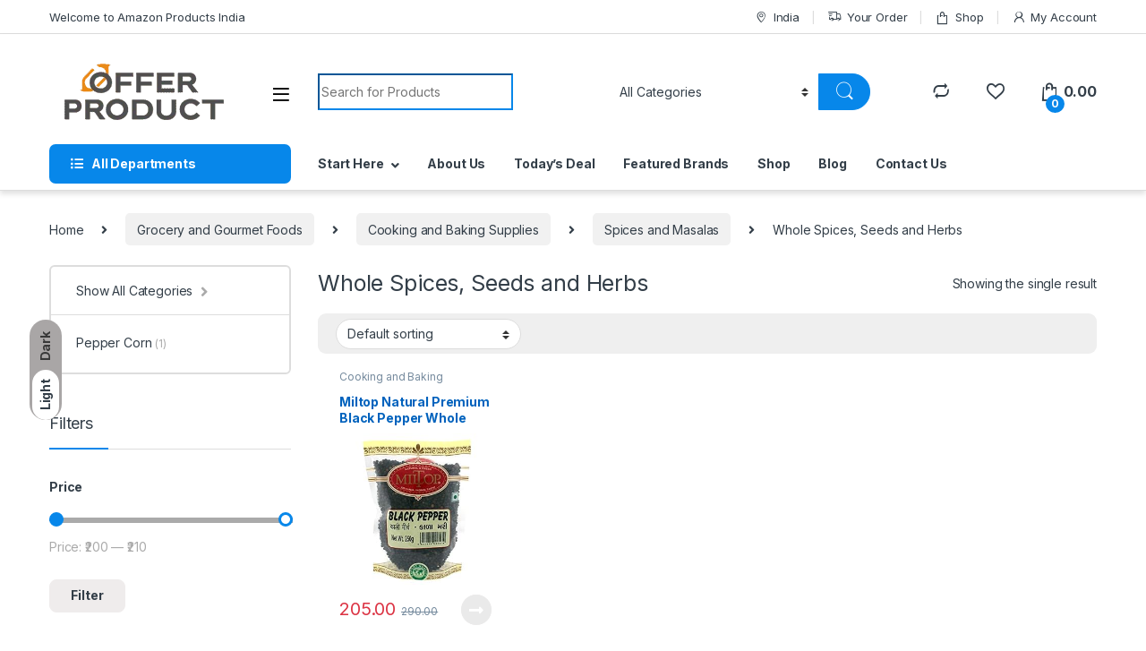

--- FILE ---
content_type: text/html; charset=UTF-8
request_url: https://offerproduct.in/product-category/grocery-and-gourmet-foods/cooking-and-baking-supplies/spices-and-masalas/whole-spices-seeds-and-herbs/
body_size: 51707
content:
<!DOCTYPE html>
<html lang="en-US" prefix="og: https://ogp.me/ns#">
<head>
<meta charset="UTF-8">
<meta name="viewport" content="width=device-width, initial-scale=1">
<link rel="profile" href="http://gmpg.org/xfn/11">
<link rel="pingback" href="https://offerproduct.in/xmlrpc.php">

				<script>document.documentElement.className = document.documentElement.className + ' yes-js js_active js'</script>
						<!-- start/ frontend header/ WooZone -->
					<style type="text/css">
				.WooZone-price-info {
					font-size: 0.6em;
				}
				.woocommerce div.product p.price, .woocommerce div.product span.price {
					line-height: initial !important;
				}
			</style>
					<!-- end/ frontend header/ WooZone -->
		
<!-- Search Engine Optimization by Rank Math - https://rankmath.com/ -->
<title>Whole Spices, Seeds And Herbs - Offer Products</title>
<meta name="robots" content="follow, index, max-snippet:-1, max-video-preview:-1, max-image-preview:large"/>
<link rel="canonical" href="https://offerproduct.in/product-category/grocery-and-gourmet-foods/cooking-and-baking-supplies/spices-and-masalas/whole-spices-seeds-and-herbs/" />
<meta property="og:locale" content="en_US" />
<meta property="og:type" content="article" />
<meta property="og:title" content="Whole Spices, Seeds And Herbs - Offer Products" />
<meta property="og:url" content="https://offerproduct.in/product-category/grocery-and-gourmet-foods/cooking-and-baking-supplies/spices-and-masalas/whole-spices-seeds-and-herbs/" />
<meta property="og:site_name" content="Offer Products" />
<meta property="article:publisher" content="https://www.facebook.com/Commotrade.calls/" />
<meta property="og:image" content="https://offerproduct.in/wp-content/uploads/2021/12/Offerproduct-1200X675-Book.jpg" />
<meta property="og:image:secure_url" content="https://offerproduct.in/wp-content/uploads/2021/12/Offerproduct-1200X675-Book.jpg" />
<meta property="og:image:width" content="1200" />
<meta property="og:image:height" content="675" />
<meta property="og:image:type" content="image/jpeg" />
<meta name="twitter:card" content="summary_large_image" />
<meta name="twitter:title" content="Whole Spices, Seeds And Herbs - Offer Products" />
<meta name="twitter:site" content="@offerproductin" />
<meta name="twitter:image" content="https://offerproduct.in/wp-content/uploads/2021/12/Offerproduct-1200X675-Book.jpg" />
<script type="application/ld+json" class="rank-math-schema">{"@context":"https://schema.org","@graph":[{"@type":"Organization","@id":"https://offerproduct.in/#organization","name":"Offer product","sameAs":["https://www.facebook.com/Commotrade.calls/","https://twitter.com/offerproductin"]},{"@type":"WebSite","@id":"https://offerproduct.in/#website","url":"https://offerproduct.in","name":"Offer Products","alternateName":"Offer products in India","publisher":{"@id":"https://offerproduct.in/#organization"},"inLanguage":"en-US"},{"@type":"BreadcrumbList","@id":"https://offerproduct.in/product-category/grocery-and-gourmet-foods/cooking-and-baking-supplies/spices-and-masalas/whole-spices-seeds-and-herbs/#breadcrumb","itemListElement":[{"@type":"ListItem","position":"1","item":{"@id":"https://offerproduct.in","name":"Home"}},{"@type":"ListItem","position":"2","item":{"@id":"https://offerproduct.in/product-category/grocery-and-gourmet-foods/cooking-and-baking-supplies/spices-and-masalas/whole-spices-seeds-and-herbs/","name":"Whole Spices, Seeds and Herbs"}}]},{"@type":"CollectionPage","@id":"https://offerproduct.in/product-category/grocery-and-gourmet-foods/cooking-and-baking-supplies/spices-and-masalas/whole-spices-seeds-and-herbs/#webpage","url":"https://offerproduct.in/product-category/grocery-and-gourmet-foods/cooking-and-baking-supplies/spices-and-masalas/whole-spices-seeds-and-herbs/","name":"Whole Spices, Seeds And Herbs - Offer Products","isPartOf":{"@id":"https://offerproduct.in/#website"},"inLanguage":"en-US","breadcrumb":{"@id":"https://offerproduct.in/product-category/grocery-and-gourmet-foods/cooking-and-baking-supplies/spices-and-masalas/whole-spices-seeds-and-herbs/#breadcrumb"}}]}</script>
<!-- /Rank Math WordPress SEO plugin -->

<link rel='dns-prefetch' href='//fonts.googleapis.com' />
<link rel='dns-prefetch' href='//www.googletagmanager.com' />
<link rel='dns-prefetch' href='//pagead2.googlesyndication.com' />
<link rel="alternate" type="application/rss+xml" title="Offer Products &raquo; Feed" href="https://offerproduct.in/feed/" />
<link rel="alternate" type="application/rss+xml" title="Offer Products &raquo; Comments Feed" href="https://offerproduct.in/comments/feed/" />
<link rel="alternate" type="application/rss+xml" title="Offer Products &raquo; Whole Spices, Seeds and Herbs Category Feed" href="https://offerproduct.in/product-category/grocery-and-gourmet-foods/cooking-and-baking-supplies/spices-and-masalas/whole-spices-seeds-and-herbs/feed/" />
<link rel="alternate" type="application/rss+xml" title="Offer Products &raquo; Stories Feed" href="https://offerproduct.in/web-stories/feed/"><style id='wp-img-auto-sizes-contain-inline-css' type='text/css'>
img:is([sizes=auto i],[sizes^="auto," i]){contain-intrinsic-size:3000px 1500px}
/*# sourceURL=wp-img-auto-sizes-contain-inline-css */
</style>
<style  type='text/css'  data-wpacu-inline-css-file='1'>
#TB_overlay {
	background: #000;
	opacity: 0.7;
	filter: alpha(opacity=70);
	position: fixed;
	top: 0;
	right: 0;
	bottom: 0;
	left: 0;
	z-index: 100050; /* Above DFW. */
}

#TB_window {
	position: fixed;
	background-color: #fff;
	z-index: 100050; /* Above DFW. */
	visibility: hidden;
	text-align: left;
	top: 50%;
	left: 50%;
	-webkit-box-shadow: 0 3px 6px rgba( 0, 0, 0, 0.3 );
	box-shadow: 0 3px 6px rgba( 0, 0, 0, 0.3 );
}

#TB_window img#TB_Image {
	display: block;
	margin: 15px 0 0 15px;
	border-right: 1px solid #ccc;
	border-bottom: 1px solid #ccc;
	border-top: 1px solid #666;
	border-left: 1px solid #666;
}

#TB_caption{
	height: 25px;
	padding: 7px 30px 10px 25px;
	float: left;
}

#TB_closeWindow {
	height: 25px;
	padding: 11px 25px 10px 0;
	float: right;
}

#TB_closeWindowButton {
	position: absolute;
	left: auto;
	right: 0;
	width: 29px;
	height: 29px;
	border: 0;
	padding: 0;
	background: none;
	cursor: pointer;
	outline: none;
	-webkit-transition: color .1s ease-in-out, background .1s ease-in-out;
	transition: color .1s ease-in-out, background .1s ease-in-out;
}

#TB_ajaxWindowTitle {
	float: left;
	font-weight: 600;
	line-height: 29px;
	overflow: hidden;
	padding: 0 29px 0 10px;
	text-overflow: ellipsis;
	white-space: nowrap;
	width: calc( 100% - 39px );
}

#TB_title {
	background: #fcfcfc;
	border-bottom: 1px solid #ddd;
	height: 29px;
}

#TB_ajaxContent {
	clear: both;
	padding: 2px 15px 15px 15px;
	overflow: auto;
	text-align: left;
	line-height: 1.4em;
}

#TB_ajaxContent.TB_modal {
	padding: 15px;
}

#TB_ajaxContent p {
	padding: 5px 0px 5px 0px;
}

#TB_load {
	position: fixed;
	display: none;
	z-index: 100050;
	top: 50%;
	left: 50%;
	background-color: #E8E8E8;
	border: 1px solid #555;
	margin: -45px 0 0 -125px;
	padding: 40px 15px 15px;
}

#TB_HideSelect {
	z-index: 99;
	position: fixed;
	top: 0;
	left: 0;
	background-color: #fff;
	border: none;
	filter: alpha(opacity=0);
	opacity: 0;
	height: 100%;
	width: 100%;
}

#TB_iframeContent {
	clear: both;
	border: none;
}

.tb-close-icon {
	display: block;
	color: #666;
	text-align: center;
	line-height: 29px;
	width: 29px;
	height: 29px;
	position: absolute;
	top: 0;
	right: 0;
}

.tb-close-icon:before {
	content: "\f158" / '';
	font: normal 20px/29px dashicons;
	-webkit-font-smoothing: antialiased;
	-moz-osx-font-smoothing: grayscale;
}

#TB_closeWindowButton:hover .tb-close-icon,
#TB_closeWindowButton:focus .tb-close-icon {
	color: #006799;
}

#TB_closeWindowButton:focus .tb-close-icon {
	-webkit-box-shadow:
		0 0 0 1px #5b9dd9,
		0 0 2px 1px rgba(30, 140, 190, .8);
	box-shadow:
		0 0 0 1px #5b9dd9,
		0 0 2px 1px rgba(30, 140, 190, .8);
}

</style>
<link rel='stylesheet' id='wp-block-library-css' href='https://offerproduct.in/wp-includes/css/dist/block-library/style.min.css?ver=6.9' type='text/css' media='all' />
<link data-minify="1" rel='stylesheet' id='wc-blocks-style-css' href='https://offerproduct.in/wp-content/cache/min/1/wp-content/plugins/woocommerce/assets/client/blocks/wc-blocks.css?ver=1762933111' type='text/css' media='all' />
<style  type='text/css'  data-wpacu-inline-css-file='1'>
.selectBox-dropdown{min-width:150px;position:relative;border:solid 1px #bbb;line-height:1.5;text-decoration:none;text-align:left;color:#000;outline:none;vertical-align:middle;background:#f2f2f2;background:-moz-linear-gradient(top, #F8F8F8 1%, #E1E1E1 100%);background:-webkit-gradient(linear, left top, left bottom, color-stop(1%, #F8F8F8), color-stop(100%, #E1E1E1));filter:progid:DXImageTransform.Microsoft.gradient(startColorstr="#F8F8F8", endColorstr="#E1E1E1", GradientType=0);-moz-box-shadow:0 1px 0 hsla(0,0%,100%,.75);-webkit-box-shadow:0 1px 0 hsla(0,0%,100%,.75);box-shadow:0 1px 0 hsla(0,0%,100%,.75);-webkit-border-radius:4px;-moz-border-radius:4px;border-radius:4px;display:inline-block;cursor:default}.selectBox-dropdown:focus,.selectBox-dropdown:focus .selectBox-arrow{border-color:#666}.selectBox-dropdown.selectBox-menuShowing{-moz-border-radius-bottomleft:0;-moz-border-radius-bottomright:0;-webkit-border-bottom-left-radius:0;-webkit-border-bottom-right-radius:0;border-bottom-left-radius:0;border-bottom-right-radius:0}.selectBox-dropdown .selectBox-label{padding:2px 8px;display:inline-block;white-space:nowrap;overflow:hidden}.selectBox-dropdown .selectBox-arrow{position:absolute;top:0;right:0;width:23px;height:100%;background:url(/wp-content/plugins/yith-woocommerce-wishlist/assets/css/../images/jquery.selectBox-arrow.gif) 50% center no-repeat;border-left:solid 1px #bbb}.selectBox-dropdown-menu{position:absolute;z-index:99999;max-height:200px;min-height:1em;border:solid 1px #bbb;background:#fff;-moz-box-shadow:0 2px 6px rgba(0,0,0,.2);-webkit-box-shadow:0 2px 6px rgba(0,0,0,.2);box-shadow:0 2px 6px rgba(0,0,0,.2);overflow:auto;-webkit-overflow-scrolling:touch}.selectBox-inline{min-width:150px;outline:none;border:solid 1px #bbb;background:#fff;display:inline-block;-webkit-border-radius:4px;-moz-border-radius:4px;border-radius:4px;overflow:auto}.selectBox-inline:focus{border-color:#666}.selectBox-options,.selectBox-options LI,.selectBox-options LI A{list-style:none;display:block;cursor:default;padding:0;margin:0}.selectBox-options LI A{line-height:1.5;padding:0 .5em;white-space:nowrap;overflow:hidden;background:6px center no-repeat}.selectBox-options LI.selectBox-hover A{background-color:#eee}.selectBox-options LI.selectBox-disabled A{color:#888;background-color:rgba(0,0,0,0)}.selectBox-options LI.selectBox-selected A{background-color:#c8def4}.selectBox-options .selectBox-optgroup{color:#666;background:#eee;font-weight:bold;line-height:1.5;padding:0 .3em;white-space:nowrap}.selectBox.selectBox-disabled{color:#888 !important}.selectBox-dropdown.selectBox-disabled .selectBox-arrow{opacity:.5;filter:alpha(opacity=50);border-color:#666}.selectBox-inline.selectBox-disabled{color:#888 !important}.selectBox-inline.selectBox-disabled .selectBox-options A{background-color:rgba(0,0,0,0) !important}/*# sourceMappingURL=jquery.selectBox.css.map */
</style>
<link data-minify="1" rel='stylesheet' id='woocommerce_prettyPhoto_css-css' href='https://offerproduct.in/wp-content/cache/min/1/wp-content/plugins/woocommerce/assets/css/prettyPhoto.css?ver=1762933111' type='text/css' media='all' />
<link data-minify="1" rel='stylesheet' id='yith-wcwl-main-css' href='https://offerproduct.in/wp-content/cache/min/1/wp-content/plugins/yith-woocommerce-wishlist/assets/css/style.css?ver=1762933111' type='text/css' media='all' />
<style id='yith-wcwl-main-inline-css' type='text/css'>
 :root { --rounded-corners-radius: 16px; --add-to-cart-rounded-corners-radius: 16px; --color-headers-background: #F4F4F4; --feedback-duration: 3s } 
 :root { --rounded-corners-radius: 16px; --add-to-cart-rounded-corners-radius: 16px; --color-headers-background: #F4F4F4; --feedback-duration: 3s } 
 :root { --rounded-corners-radius: 16px; --add-to-cart-rounded-corners-radius: 16px; --color-headers-background: #F4F4F4; --feedback-duration: 3s } 
/*# sourceURL=yith-wcwl-main-inline-css */
</style>
<style id='global-styles-inline-css' type='text/css'>
:root{--wp--preset--aspect-ratio--square: 1;--wp--preset--aspect-ratio--4-3: 4/3;--wp--preset--aspect-ratio--3-4: 3/4;--wp--preset--aspect-ratio--3-2: 3/2;--wp--preset--aspect-ratio--2-3: 2/3;--wp--preset--aspect-ratio--16-9: 16/9;--wp--preset--aspect-ratio--9-16: 9/16;--wp--preset--color--black: #000000;--wp--preset--color--cyan-bluish-gray: #abb8c3;--wp--preset--color--white: #ffffff;--wp--preset--color--pale-pink: #f78da7;--wp--preset--color--vivid-red: #cf2e2e;--wp--preset--color--luminous-vivid-orange: #ff6900;--wp--preset--color--luminous-vivid-amber: #fcb900;--wp--preset--color--light-green-cyan: #7bdcb5;--wp--preset--color--vivid-green-cyan: #00d084;--wp--preset--color--pale-cyan-blue: #8ed1fc;--wp--preset--color--vivid-cyan-blue: #0693e3;--wp--preset--color--vivid-purple: #9b51e0;--wp--preset--gradient--vivid-cyan-blue-to-vivid-purple: linear-gradient(135deg,rgb(6,147,227) 0%,rgb(155,81,224) 100%);--wp--preset--gradient--light-green-cyan-to-vivid-green-cyan: linear-gradient(135deg,rgb(122,220,180) 0%,rgb(0,208,130) 100%);--wp--preset--gradient--luminous-vivid-amber-to-luminous-vivid-orange: linear-gradient(135deg,rgb(252,185,0) 0%,rgb(255,105,0) 100%);--wp--preset--gradient--luminous-vivid-orange-to-vivid-red: linear-gradient(135deg,rgb(255,105,0) 0%,rgb(207,46,46) 100%);--wp--preset--gradient--very-light-gray-to-cyan-bluish-gray: linear-gradient(135deg,rgb(238,238,238) 0%,rgb(169,184,195) 100%);--wp--preset--gradient--cool-to-warm-spectrum: linear-gradient(135deg,rgb(74,234,220) 0%,rgb(151,120,209) 20%,rgb(207,42,186) 40%,rgb(238,44,130) 60%,rgb(251,105,98) 80%,rgb(254,248,76) 100%);--wp--preset--gradient--blush-light-purple: linear-gradient(135deg,rgb(255,206,236) 0%,rgb(152,150,240) 100%);--wp--preset--gradient--blush-bordeaux: linear-gradient(135deg,rgb(254,205,165) 0%,rgb(254,45,45) 50%,rgb(107,0,62) 100%);--wp--preset--gradient--luminous-dusk: linear-gradient(135deg,rgb(255,203,112) 0%,rgb(199,81,192) 50%,rgb(65,88,208) 100%);--wp--preset--gradient--pale-ocean: linear-gradient(135deg,rgb(255,245,203) 0%,rgb(182,227,212) 50%,rgb(51,167,181) 100%);--wp--preset--gradient--electric-grass: linear-gradient(135deg,rgb(202,248,128) 0%,rgb(113,206,126) 100%);--wp--preset--gradient--midnight: linear-gradient(135deg,rgb(2,3,129) 0%,rgb(40,116,252) 100%);--wp--preset--font-size--small: 13px;--wp--preset--font-size--medium: 20px;--wp--preset--font-size--large: 36px;--wp--preset--font-size--x-large: 42px;--wp--preset--spacing--20: 0.44rem;--wp--preset--spacing--30: 0.67rem;--wp--preset--spacing--40: 1rem;--wp--preset--spacing--50: 1.5rem;--wp--preset--spacing--60: 2.25rem;--wp--preset--spacing--70: 3.38rem;--wp--preset--spacing--80: 5.06rem;--wp--preset--shadow--natural: 6px 6px 9px rgba(0, 0, 0, 0.2);--wp--preset--shadow--deep: 12px 12px 50px rgba(0, 0, 0, 0.4);--wp--preset--shadow--sharp: 6px 6px 0px rgba(0, 0, 0, 0.2);--wp--preset--shadow--outlined: 6px 6px 0px -3px rgb(255, 255, 255), 6px 6px rgb(0, 0, 0);--wp--preset--shadow--crisp: 6px 6px 0px rgb(0, 0, 0);}:where(.is-layout-flex){gap: 0.5em;}:where(.is-layout-grid){gap: 0.5em;}body .is-layout-flex{display: flex;}.is-layout-flex{flex-wrap: wrap;align-items: center;}.is-layout-flex > :is(*, div){margin: 0;}body .is-layout-grid{display: grid;}.is-layout-grid > :is(*, div){margin: 0;}:where(.wp-block-columns.is-layout-flex){gap: 2em;}:where(.wp-block-columns.is-layout-grid){gap: 2em;}:where(.wp-block-post-template.is-layout-flex){gap: 1.25em;}:where(.wp-block-post-template.is-layout-grid){gap: 1.25em;}.has-black-color{color: var(--wp--preset--color--black) !important;}.has-cyan-bluish-gray-color{color: var(--wp--preset--color--cyan-bluish-gray) !important;}.has-white-color{color: var(--wp--preset--color--white) !important;}.has-pale-pink-color{color: var(--wp--preset--color--pale-pink) !important;}.has-vivid-red-color{color: var(--wp--preset--color--vivid-red) !important;}.has-luminous-vivid-orange-color{color: var(--wp--preset--color--luminous-vivid-orange) !important;}.has-luminous-vivid-amber-color{color: var(--wp--preset--color--luminous-vivid-amber) !important;}.has-light-green-cyan-color{color: var(--wp--preset--color--light-green-cyan) !important;}.has-vivid-green-cyan-color{color: var(--wp--preset--color--vivid-green-cyan) !important;}.has-pale-cyan-blue-color{color: var(--wp--preset--color--pale-cyan-blue) !important;}.has-vivid-cyan-blue-color{color: var(--wp--preset--color--vivid-cyan-blue) !important;}.has-vivid-purple-color{color: var(--wp--preset--color--vivid-purple) !important;}.has-black-background-color{background-color: var(--wp--preset--color--black) !important;}.has-cyan-bluish-gray-background-color{background-color: var(--wp--preset--color--cyan-bluish-gray) !important;}.has-white-background-color{background-color: var(--wp--preset--color--white) !important;}.has-pale-pink-background-color{background-color: var(--wp--preset--color--pale-pink) !important;}.has-vivid-red-background-color{background-color: var(--wp--preset--color--vivid-red) !important;}.has-luminous-vivid-orange-background-color{background-color: var(--wp--preset--color--luminous-vivid-orange) !important;}.has-luminous-vivid-amber-background-color{background-color: var(--wp--preset--color--luminous-vivid-amber) !important;}.has-light-green-cyan-background-color{background-color: var(--wp--preset--color--light-green-cyan) !important;}.has-vivid-green-cyan-background-color{background-color: var(--wp--preset--color--vivid-green-cyan) !important;}.has-pale-cyan-blue-background-color{background-color: var(--wp--preset--color--pale-cyan-blue) !important;}.has-vivid-cyan-blue-background-color{background-color: var(--wp--preset--color--vivid-cyan-blue) !important;}.has-vivid-purple-background-color{background-color: var(--wp--preset--color--vivid-purple) !important;}.has-black-border-color{border-color: var(--wp--preset--color--black) !important;}.has-cyan-bluish-gray-border-color{border-color: var(--wp--preset--color--cyan-bluish-gray) !important;}.has-white-border-color{border-color: var(--wp--preset--color--white) !important;}.has-pale-pink-border-color{border-color: var(--wp--preset--color--pale-pink) !important;}.has-vivid-red-border-color{border-color: var(--wp--preset--color--vivid-red) !important;}.has-luminous-vivid-orange-border-color{border-color: var(--wp--preset--color--luminous-vivid-orange) !important;}.has-luminous-vivid-amber-border-color{border-color: var(--wp--preset--color--luminous-vivid-amber) !important;}.has-light-green-cyan-border-color{border-color: var(--wp--preset--color--light-green-cyan) !important;}.has-vivid-green-cyan-border-color{border-color: var(--wp--preset--color--vivid-green-cyan) !important;}.has-pale-cyan-blue-border-color{border-color: var(--wp--preset--color--pale-cyan-blue) !important;}.has-vivid-cyan-blue-border-color{border-color: var(--wp--preset--color--vivid-cyan-blue) !important;}.has-vivid-purple-border-color{border-color: var(--wp--preset--color--vivid-purple) !important;}.has-vivid-cyan-blue-to-vivid-purple-gradient-background{background: var(--wp--preset--gradient--vivid-cyan-blue-to-vivid-purple) !important;}.has-light-green-cyan-to-vivid-green-cyan-gradient-background{background: var(--wp--preset--gradient--light-green-cyan-to-vivid-green-cyan) !important;}.has-luminous-vivid-amber-to-luminous-vivid-orange-gradient-background{background: var(--wp--preset--gradient--luminous-vivid-amber-to-luminous-vivid-orange) !important;}.has-luminous-vivid-orange-to-vivid-red-gradient-background{background: var(--wp--preset--gradient--luminous-vivid-orange-to-vivid-red) !important;}.has-very-light-gray-to-cyan-bluish-gray-gradient-background{background: var(--wp--preset--gradient--very-light-gray-to-cyan-bluish-gray) !important;}.has-cool-to-warm-spectrum-gradient-background{background: var(--wp--preset--gradient--cool-to-warm-spectrum) !important;}.has-blush-light-purple-gradient-background{background: var(--wp--preset--gradient--blush-light-purple) !important;}.has-blush-bordeaux-gradient-background{background: var(--wp--preset--gradient--blush-bordeaux) !important;}.has-luminous-dusk-gradient-background{background: var(--wp--preset--gradient--luminous-dusk) !important;}.has-pale-ocean-gradient-background{background: var(--wp--preset--gradient--pale-ocean) !important;}.has-electric-grass-gradient-background{background: var(--wp--preset--gradient--electric-grass) !important;}.has-midnight-gradient-background{background: var(--wp--preset--gradient--midnight) !important;}.has-small-font-size{font-size: var(--wp--preset--font-size--small) !important;}.has-medium-font-size{font-size: var(--wp--preset--font-size--medium) !important;}.has-large-font-size{font-size: var(--wp--preset--font-size--large) !important;}.has-x-large-font-size{font-size: var(--wp--preset--font-size--x-large) !important;}
/*# sourceURL=global-styles-inline-css */
</style>

<style id='classic-theme-styles-inline-css' type='text/css'>
/*! This file is auto-generated */
.wp-block-button__link{color:#fff;background-color:#32373c;border-radius:9999px;box-shadow:none;text-decoration:none;padding:calc(.667em + 2px) calc(1.333em + 2px);font-size:1.125em}.wp-block-file__button{background:#32373c;color:#fff;text-decoration:none}
/*# sourceURL=/wp-includes/css/classic-themes.min.css */
</style>
<style  type='text/css'  data-wpacu-inline-css-file='1'>
#brands_a_z::after{content:"";display:table;clear:both}#brands_a_z ul{list-style:none;margin:0}#brands_a_z .brands_index{display:-ms-flexbox;display:flex;-ms-flex-wrap:wrap;flex-wrap:wrap}#brands_a_z .brands_index li{text-transform:uppercase;margin:0 2.74px}#brands_a_z .brands_index li a,#brands_a_z .brands_index li span{padding:2px 10px;font-size:20px}#brands_a_z .brands_index li span{border:1px solid #cdcdcd;color:#cdcdcd}#brands_a_z .brands_index li.active a{border:1px solid #414141;color:#414141}#brands_a_z .brands_index li.active a:hover{background-color:#414141;color:#fff}#brands_a_z #brands-t{text-transform:uppercase;font-weight:700}#brands_a_z .brands a{color:#313030}#brands_a_z .top{margin:24px 0;display:block;float:right;padding:4px 16px;background-color:#414141;color:#fff}#brands_a_z .top:hover{background-color:#000}.brand-thumbnails .thumbnail>a{display:block}.brand-thumbnails .brand-thumbnail{max-width:100%;height:auto}@media (min-width:550px){.brand-thumbnails{display:-ms-flexbox;display:flex;-ms-flex-wrap:wrap;flex-wrap:wrap;margin-right:-15px;margin-left:-15px}}@media (min-width:550px) and (min-width:576px){.brand-thumbnails{margin-right:-15px;margin-left:-15px}}@media (min-width:550px) and (min-width:768px){.brand-thumbnails{margin-right:-15px;margin-left:-15px}}@media (min-width:550px) and (min-width:992px){.brand-thumbnails{margin-right:-15px;margin-left:-15px}}@media (min-width:550px) and (min-width:1200px){.brand-thumbnails{margin-right:-15px;margin-left:-15px}}@media (min-width:550px){.brand-thumbnails .thumbnail{position:relative;width:100%;min-height:1px;padding-right:15px;padding-left:15px}}@media (min-width:550px) and (min-width:576px){.brand-thumbnails .thumbnail{padding-right:15px;padding-left:15px}}@media (min-width:550px) and (min-width:768px){.brand-thumbnails .thumbnail{padding-right:15px;padding-left:15px}}@media (min-width:550px) and (min-width:992px){.brand-thumbnails .thumbnail{padding-right:15px;padding-left:15px}}@media (min-width:550px) and (min-width:1200px){.brand-thumbnails .thumbnail{padding-right:15px;padding-left:15px}}@media (min-width:1200px){.brand-thumbnails.columns-1 .thumbnail{-ms-flex:0 0 100%;flex:0 0 100%;max-width:100%}.brand-thumbnails.columns-2 .thumbnail{-ms-flex:0 0 50%;flex:0 0 50%;max-width:50%}.brand-thumbnails.columns-3 .thumbnail{-ms-flex:0 0 33.3333333333%;flex:0 0 33.3333333333%;max-width:33.3333333333%}.brand-thumbnails.columns-4 .thumbnail{-ms-flex:0 0 25%;flex:0 0 25%;max-width:25%}.brand-thumbnails.columns-5 .thumbnail{-ms-flex:0 0 20%;flex:0 0 20%;max-width:20%}.brand-thumbnails.columns-6 .thumbnail{-ms-flex:0 0 16.6666666667%;flex:0 0 16.6666666667%;max-width:16.6666666667%}.brand-thumbnails.columns-7 .thumbnail{-ms-flex:0 0 14.2857142858%;flex:0 0 14.2857142858%;max-width:14.2857142858%}.brand-thumbnails.columns-8 .thumbnail{-ms-flex:0 0 12.5%;flex:0 0 12.5%;max-width:12.5%}}
</style>
<style id='woocommerce-inline-inline-css' type='text/css'>
.woocommerce form .form-row .required { visibility: visible; }
/*# sourceURL=woocommerce-inline-inline-css */
</style>
<link data-minify="1" rel='stylesheet' id='WooZone-frontend-style-css' href='https://offerproduct.in/wp-content/cache/min/1/wp-content/plugins/woozone/lib/frontend/css/frontend.css?ver=1762933110' type='text/css' media='all' />
<link rel='stylesheet' id='electro-fonts-css' href='https://fonts.googleapis.com/css2?family=Inter:wght@300;400;600;700&#038;display=swap' type='text/css' media='all' />
<link data-minify="1" rel='stylesheet' id='font-electro-css' href='https://offerproduct.in/wp-content/cache/min/1/wp-content/themes/electro/assets/css/font-electro.css?ver=1762933110' type='text/css' media='all' />
<link data-minify="1" rel='stylesheet' id='fontawesome-css' href='https://offerproduct.in/wp-content/cache/min/1/wp-content/themes/electro/assets/vendor/fontawesome/css/all.min.css?ver=1762933110' type='text/css' media='all' />
<link rel='stylesheet' id='animate-css-css' href='https://offerproduct.in/wp-content/themes/electro/assets/vendor/animate.css/animate.min.css?ver=3.2.3' type='text/css' media='all' />
<link data-minify="1" rel='stylesheet' id='electro-style-css' href='https://offerproduct.in/wp-content/cache/min/1/wp-content/themes/electro/style.min.css?ver=1762933111' type='text/css' media='all' />
<link rel='stylesheet' id='electro-color-css' href='https://offerproduct.in/wp-content/themes/electro/assets/css/colors/blue.min.css?ver=3.2.3' type='text/css' media='all' />
<link data-minify="1" rel='stylesheet' id='jquery-fixedheadertable-style-css' href='https://offerproduct.in/wp-content/cache/min/1/wp-content/plugins/yith-woocommerce-compare/assets/css/jquery.dataTables.css?ver=1762933111' type='text/css' media='all' />
<link data-minify="1" rel='stylesheet' id='yith_woocompare_page-css' href='https://offerproduct.in/wp-content/cache/min/1/wp-content/plugins/yith-woocommerce-compare/assets/css/compare.css?ver=1762933111' type='text/css' media='all' />
<style  type='text/css'  data-wpacu-inline-css-file='1'>
.yith-woocompare-widget-content ul.products-list li:not( .list_empty ) {
    position: relative;
    padding: 5px 0;
    border-bottom: 1px solid #dfdfdf;
}

.yith-woocompare-widget-content ul.products-list {
    list-style: none;
    margin: 0 0 15px;
}

.yith-woocompare-widget-content ul.products-list li {
    display: flex;
    align-items: center;
    gap: 15px;
}

.yith-woocompare-widget-content ul.products-list li .remove {
    color: #000;
    font-weight: 400;
    text-align: center;
    text-decoration: none;
    cursor: pointer;
    outline: none;
}
.yith-woocompare-widget-content ul.products-list li img {
    max-width: 50px;
    height: auto;
    display: block;
    vertical-align: middle;
    float: left;
}
.yith-woocompare-widget-content ul.products-list li .product-info {
    cursor: pointer;
    font-size: 15px;
    font-weight: 400;
    outline: none;
    text-decoration: none;
}
.yith-woocompare-widget-content ul.products-list li .product-info:before,
.yith-woocompare-widget-content ul.products-list li .product-info:after {
    content: '';
    display: table;
    clear: both;
}

.yith-woocompare-widget-content a.compare-widget,
.yith-woocompare-widget-content a.compare {
    float: right;
    line-height: 1;
    cursor: pointer;
    padding: 8px 10px;
    font-size: 13px;
    border: 0;
    white-space: nowrap;
    display: inline-block;
}

.yith-woocompare-widget-content a.compare-widget:hover,
.yith-woocompare-widget-content a.compare:hover {
    color: #ffffff;
    background-color: #303030;
}

.yith-woocompare-widget-content a.clear-all {
    outline: none;
    font-size: 12px;
    cursor: pointer;
}
</style>
<style  type='text/css'  data-wpacu-inline-css-file='1'>
@import url(//fonts.googleapis.com/css?family=Open+Sans:400,600,700);

/*======= General Box ======= */
.wb-box {
	background-color: #f9f9f9;
	border: 1px solid #ecf0f1;
	border-radius: 5px;
	font-family: 'Open Sans', sans-serif;
	margin: 20px auto;
	padding: 2%;
	width: 90%;
	max-width: 660px;
	font-family: 'Open Sans';
}
	
	.wb-box a {
		text-decoration: none;
	}

	.wb-box img {
		max-width: 100%;
	}

	.wb-box p {
		font-size: 13px;
		margin: 2px 0;
	}

	.wb-box .wb-green {
		color: #16a085;
	}

	.wb-box .wb-product {
		margin-bottom: 20px;
		border-bottom: 1px solid #ecf0f1;
		padding-bottom: 20px;
	}

	.wb-box .wb-left,
	.wb-box .wb-right {
		display: inline-block;
		vertical-align: top;
	}

	.wb-box .wb-left {
		width: 27%;
		text-align: center;
		margin-right: 2%;
	}
			.wb-box .wb-left .wb-prod-image a {
				color: #777;
				display: block;
				font-size: 11px;
				margin-top: 4px;
				text-transform: uppercase;
			}

				.wb-box .wb-left .wb-prod-image a img {
					max-height: 160px;
					max-width: 100%;
				}

	.wb-box .wb-right {
		width: 70%;
	}

			.wb-box .wb-right h5 a {
				color: #7f8c8d;
				font-size: 16px;
				line-height: 16px;
				margin: 0;
				font-weight: 400;
				width: 100%;
				display: block;
				overflow: hidden;
				white-space: nowrap;
				text-overflow: ellipsis;
				margin: 0px 0px 5px 0px;
				height: 24px; 
			}

		.wb-box .wb-right .wb-description {
			border-bottom: 1px solid #ecf0f1;
			margin: 5px 0px 10px 0px;
			padding-bottom: 10px;
		}
			.wb-box .wb-right .wb-price {
				margin: 0px 0px 10px 0px;
			}
				.wb-box .wb-right .wb-price del {
					font-size: 13px;
					color: #c0392b;
					font-style: italic;
					margin: 0px 5px 0px 5px;
				}
				
				.wb-box .wb-right .wb-price ins {
					background: none;
					color: #27ae60;
					font-weight: 700;
				}
					
			.wb-box .wb-right .wb-aditional-images {
					background-color: #fff;
					border: 1px solid #95a5a6;
					margin: 20px auto;
					text-align: center;
					width: 90%;
				}
			
					.wb-box .wb-right .wb-aditional-images p {
						color: #777;
						font-size: 14px;
						font-weight: 600;
						margin: 10px 0;
					}
						.wb-box .wb-right .wb-aditional-images a {
							display: inline-block; 
						}
			
						.wb-box .wb-right .wb-aditional-images a img {
							margin: 0px 3px 10px;
							max-height: 30px;
						
						}
	.wb-buy {
		width: 176px;
		height: 28px;
		text-indent: -99999px;
		overflow: hidden;
		display: block;
		opacity: 0.7;
		transition: opacity 350ms ease;
	}
	.wb-buy-amazon {
		background: url([data-uri]) no-repeat top left;
	}
	.wb-buy-ebay {
		background: url([data-uri]) no-repeat top left;
	}
		.wb-buy:hover {
			opacity: 1;
		}
/*======= Responsive ======= */
@media screen and (max-width: 560px) {
	.wb-box .wb-left,
	.wb-box .wb-right {
		display: block;
		margin: 0 auto;
		text-align: center;
	}
}
</style>
<script type="text/javascript" src="https://offerproduct.in/wp-includes/js/jquery/jquery.min.js?ver=3.7.1" id="jquery-core-js"></script>
<script type="text/javascript" src="https://offerproduct.in/wp-includes/js/jquery/jquery-migrate.min.js?ver=3.4.1" id="jquery-migrate-js"></script>
<script type="text/javascript" src="https://offerproduct.in/wp-content/plugins/woocommerce/assets/js/jquery-blockui/jquery.blockUI.min.js?ver=2.7.0-wc.10.4.3" id="wc-jquery-blockui-js" defer="defer" data-wp-strategy="defer"></script>
<script type="text/javascript" id="wc-add-to-cart-js-extra">
/* <![CDATA[ */
var wc_add_to_cart_params = {"ajax_url":"/wp-admin/admin-ajax.php","wc_ajax_url":"/?wc-ajax=%%endpoint%%","i18n_view_cart":"View cart","cart_url":"https://offerproduct.in/cart/","is_cart":"","cart_redirect_after_add":"no"};
//# sourceURL=wc-add-to-cart-js-extra
/* ]]> */
</script>
<script type="text/javascript" src="https://offerproduct.in/wp-content/plugins/woocommerce/assets/js/frontend/add-to-cart.min.js?ver=10.4.3" id="wc-add-to-cart-js" defer="defer" data-wp-strategy="defer"></script>
<script type="text/javascript" src="https://offerproduct.in/wp-content/plugins/woocommerce/assets/js/js-cookie/js.cookie.min.js?ver=2.1.4-wc.10.4.3" id="wc-js-cookie-js" defer="defer" data-wp-strategy="defer"></script>
<script type="text/javascript" id="woocommerce-js-extra">
/* <![CDATA[ */
var woocommerce_params = {"ajax_url":"/wp-admin/admin-ajax.php","wc_ajax_url":"/?wc-ajax=%%endpoint%%","i18n_password_show":"Show password","i18n_password_hide":"Hide password"};
//# sourceURL=woocommerce-js-extra
/* ]]> */
</script>
<script type="text/javascript" src="https://offerproduct.in/wp-content/plugins/woocommerce/assets/js/frontend/woocommerce.min.js?ver=10.4.3" id="woocommerce-js" defer="defer" data-wp-strategy="defer"></script>
<script type="text/javascript" id="WooZone-frontend-script-js-extra">
/* <![CDATA[ */
var woozone_vars = {"ajax_url":"https://offerproduct.in/wp-admin/admin-ajax.php","checkout_url":"https://offerproduct.in/checkout-2/","lang":{"loading":"Loading...","closing":"Closing...","saving":"Saving...","updating":"Updating...","amzcart_checkout":"checkout done","amzcart_cancel":"canceled","amzcart_checkout_msg":"all good","amzcart_cancel_msg":"You must check or cancel all amazon shops!","available_yes":"available","available_no":"not available","load_cross_sell_box":"Frequently Bought Together Loading..."}};
//# sourceURL=WooZone-frontend-script-js-extra
/* ]]> */
</script>
<script data-minify="1" type="text/javascript" src="https://offerproduct.in/wp-content/cache/min/1/wp-content/plugins/woozone/lib/frontend/js/frontend.js?ver=1762933111" id="WooZone-frontend-script-js" defer></script>
<!-- Global site tag (gtag.js) - Google Analytics -->
<script async src="https://www.googletagmanager.com/gtag/js?id=G-CP2G2JTF34"></script>
<script>
  window.dataLayer = window.dataLayer || [];
  function gtag(){dataLayer.push(arguments);}
  gtag('js', new Date());

  gtag('config', 'G-CP2G2JTF34');
</script>

<meta name="google-site-verification" content="4i5gpSdXEgG4vLbcpmnEs2MPFhMRGQ0_jKAoXhcnnL0" />	<noscript><style>.woocommerce-product-gallery{ opacity: 1 !important; }</style></noscript>
	
<!-- Google AdSense meta tags added by Site Kit -->
<meta name="google-adsense-platform-account" content="ca-host-pub-2644536267352236">
<meta name="google-adsense-platform-domain" content="sitekit.withgoogle.com">
<!-- End Google AdSense meta tags added by Site Kit -->

<!-- Google AdSense snippet added by Site Kit -->
<script type="text/javascript" async="async" src="https://pagead2.googlesyndication.com/pagead/js/adsbygoogle.js?client=ca-pub-1262742000067107&amp;host=ca-host-pub-2644536267352236" crossorigin="anonymous"></script>

<!-- End Google AdSense snippet added by Site Kit -->

<link rel="icon" href="https://offerproduct.in/wp-content/uploads/2021/12/cropped-Offer-product-Favican-Images-512x512-1-32x32.png" sizes="32x32" />
<link rel="icon" href="https://offerproduct.in/wp-content/uploads/2021/12/cropped-Offer-product-Favican-Images-512x512-1-192x192.png" sizes="192x192" />
<link rel="apple-touch-icon" href="https://offerproduct.in/wp-content/uploads/2021/12/cropped-Offer-product-Favican-Images-512x512-1-180x180.png" />
<meta name="msapplication-TileImage" content="https://offerproduct.in/wp-content/uploads/2021/12/cropped-Offer-product-Favican-Images-512x512-1-270x270.png" />
<script type="text/javascript">function setREVStartSize(e){
			//window.requestAnimationFrame(function() {				 
				window.RSIW = window.RSIW===undefined ? window.innerWidth : window.RSIW;	
				window.RSIH = window.RSIH===undefined ? window.innerHeight : window.RSIH;	
				try {								
					var pw = document.getElementById(e.c).parentNode.offsetWidth,
						newh;
					pw = pw===0 || isNaN(pw) ? window.RSIW : pw;
					e.tabw = e.tabw===undefined ? 0 : parseInt(e.tabw);
					e.thumbw = e.thumbw===undefined ? 0 : parseInt(e.thumbw);
					e.tabh = e.tabh===undefined ? 0 : parseInt(e.tabh);
					e.thumbh = e.thumbh===undefined ? 0 : parseInt(e.thumbh);
					e.tabhide = e.tabhide===undefined ? 0 : parseInt(e.tabhide);
					e.thumbhide = e.thumbhide===undefined ? 0 : parseInt(e.thumbhide);
					e.mh = e.mh===undefined || e.mh=="" || e.mh==="auto" ? 0 : parseInt(e.mh,0);		
					if(e.layout==="fullscreen" || e.l==="fullscreen") 						
						newh = Math.max(e.mh,window.RSIH);					
					else{					
						e.gw = Array.isArray(e.gw) ? e.gw : [e.gw];
						for (var i in e.rl) if (e.gw[i]===undefined || e.gw[i]===0) e.gw[i] = e.gw[i-1];					
						e.gh = e.el===undefined || e.el==="" || (Array.isArray(e.el) && e.el.length==0)? e.gh : e.el;
						e.gh = Array.isArray(e.gh) ? e.gh : [e.gh];
						for (var i in e.rl) if (e.gh[i]===undefined || e.gh[i]===0) e.gh[i] = e.gh[i-1];
											
						var nl = new Array(e.rl.length),
							ix = 0,						
							sl;					
						e.tabw = e.tabhide>=pw ? 0 : e.tabw;
						e.thumbw = e.thumbhide>=pw ? 0 : e.thumbw;
						e.tabh = e.tabhide>=pw ? 0 : e.tabh;
						e.thumbh = e.thumbhide>=pw ? 0 : e.thumbh;					
						for (var i in e.rl) nl[i] = e.rl[i]<window.RSIW ? 0 : e.rl[i];
						sl = nl[0];									
						for (var i in nl) if (sl>nl[i] && nl[i]>0) { sl = nl[i]; ix=i;}															
						var m = pw>(e.gw[ix]+e.tabw+e.thumbw) ? 1 : (pw-(e.tabw+e.thumbw)) / (e.gw[ix]);					
						newh =  (e.gh[ix] * m) + (e.tabh + e.thumbh);
					}
					var el = document.getElementById(e.c);
					if (el!==null && el) el.style.height = newh+"px";					
					el = document.getElementById(e.c+"_wrapper");
					if (el!==null && el) {
						el.style.height = newh+"px";
						el.style.display = "block";
					}
				} catch(e){
					console.log("Failure at Presize of Slider:" + e)
				}					   
			//});
		  };</script>
<noscript><style id="rocket-lazyload-nojs-css">.rll-youtube-player, [data-lazy-src]{display:none !important;}</style></noscript><link data-minify="1" rel='stylesheet' id='rs-plugin-settings-css' href='https://offerproduct.in/wp-content/cache/min/1/wp-content/plugins/revslider/public/assets/css/rs6.css?ver=1762933111' type='text/css' media='all' />
<style id='rs-plugin-settings-inline-css' type='text/css'>
#rs-demo-id {}
/*# sourceURL=rs-plugin-settings-inline-css */
</style>
<link rel='stylesheet' id='wpforms-classic-full-css' href='https://offerproduct.in/wp-content/plugins/wpforms-lite/assets/css/frontend/classic/wpforms-full.min.css?ver=1.9.8.7' type='text/css' media='all' />
</head>

<body class="archive tax-product_cat term-whole-spices-seeds-and-herbs term-6468 wp-custom-logo wp-theme-electro theme-electro woocommerce woocommerce-page woocommerce-no-js left-sidebar">
    <div class="electro-mode-switcher">
            <a class="data-block electro-mode-switcher-item dark" href="#dark" data-mode="dark">
                <span class="d-block electro-mode-switcher-item-state">Dark</span>
            </a>
            <a class="d-block electro-mode-switcher-item light" href="#light" data-mode="light">
                <span class="d-block electro-mode-switcher-item-state">Light</span>
            </a>
        </div><div class="off-canvas-wrapper w-100 position-relative">
<div id="page" class="hfeed site">
            <a class="skip-link screen-reader-text visually-hidden" href="#site-navigation">Skip to navigation</a>
        <a class="skip-link screen-reader-text visually-hidden" href="#content">Skip to content</a>
        
        
        <div class="top-bar hidden-lg-down d-none d-xl-block">
            <div class="container clearfix">
            <ul id="menu-top-bar-left" class="nav nav-inline float-start electro-animate-dropdown flip"><li id="menu-item-3233" class="menu-item menu-item-type-custom menu-item-object-custom menu-item-3233"><a title="Welcome to Amazon Products India" href="https://www.amazon.in?&#038;linkCode=ll2&#038;tag=antoroy0b-21&#038;linkId=8ef6ea774fc3f80e41d51897cb9cb6a4&#038;language=en_IN&#038;ref_=as_li_ss_tl">Welcome to Amazon Products India</a></li>
</ul><ul id="menu-top-bar-right" class="nav nav-inline float-end electro-animate-dropdown flip"><li id="menu-item-3234" class="menu-item menu-item-type-custom menu-item-object-custom menu-item-3234"><a title="India" href="#"><i class="ec ec-map-pointer"></i>India</a></li>
<li id="menu-item-4105" class="menu-item menu-item-type-post_type menu-item-object-page menu-item-4105"><a title="Your Order" href="https://offerproduct.in/track-your-order/"><i class="ec ec-transport"></i>Your Order</a></li>
<li id="menu-item-4099" class="menu-item menu-item-type-post_type menu-item-object-page menu-item-4099"><a title="Shop" href="https://offerproduct.in/shop/"><i class="ec ec-shopping-bag"></i>Shop</a></li>
<li id="menu-item-4100" class="menu-item menu-item-type-post_type menu-item-object-page menu-item-4100"><a title="My Account" href="https://offerproduct.in/my-account/"><i class="ec ec-user"></i>My Account</a></li>
</ul>            </div>
        </div><!-- /.top-bar -->

        
    
    <header id="masthead" class="site-header header-v1 stick-this">

        <div class="container hidden-lg-down d-none d-xl-block">
            <div class="masthead row align-items-center"><div class="header-logo-area d-flex justify-content-between align-items-center"><a href="https://offerproduct.in/" class="d-none site-dark-logo header-logo-link">
				<img class="img-header-logo" src="data:image/svg+xml,%3Csvg%20xmlns='http://www.w3.org/2000/svg'%20viewBox='0%200%20200%2065'%3E%3C/svg%3E" alt="Offer Products" width="200" height="65" data-lazy-src="https://offerproduct.in/wp-content/uploads/2021/12/Offer-Product-Logo-White-200x65-1.png" /><noscript><img class="img-header-logo" src="https://offerproduct.in/wp-content/uploads/2021/12/Offer-Product-Logo-White-200x65-1.png" alt="Offer Products" width="200" height="65" /></noscript>
			</a>			<div class="header-site-branding">
				<a href="https://offerproduct.in/" class="header-logo-link">
					<img src="data:image/svg+xml,%3Csvg%20xmlns='http://www.w3.org/2000/svg'%20viewBox='0%200%20200%2065'%3E%3C/svg%3E" alt="Offer Products" class="img-header-logo" width="200" height="65" data-lazy-src="https://offerproduct.in/wp-content/uploads/2021/12/Offer-product-Logo-200X65.png" /><noscript><img src="https://offerproduct.in/wp-content/uploads/2021/12/Offer-product-Logo-200X65.png" alt="Offer Products" class="img-header-logo" width="200" height="65" /></noscript>
				</a>
			</div>
			        <div class="off-canvas-navigation-wrapper ">
            <div class="off-canvas-navbar-toggle-buttons clearfix">
                <button class="navbar-toggler navbar-toggle-hamburger " type="button">
                    <i class="ec ec-menu"></i>
                </button>
                <button class="navbar-toggler navbar-toggle-close " type="button">
                    <i class="ec ec-close-remove"></i>
                </button>
            </div>

            <div class="off-canvas-navigation light" id="default-oc-header">
                <ul id="menu-all-departments-menu" class="nav nav-inline yamm"><li id="menu-item-5830" class="menu-item menu-item-type-post_type menu-item-object-page menu-item-5830"><a title="Value of the Day" href="https://offerproduct.in/todays-deals/">Value of the Day</a></li>
<li id="menu-item-6474" class="menu-item menu-item-type-post_type menu-item-object-page menu-item-6474"><a title="Top 100 Products" href="https://offerproduct.in/shop/">Top 100 Products</a></li>
<li id="menu-item-4157" class="highlight menu-item menu-item-type-post_type menu-item-object-page menu-item-4157"><a title="New Arrivals" href="https://offerproduct.in/trending-products/">New Arrivals</a></li>
<li id="menu-item-4760" class="yamm-tfw menu-item menu-item-type-custom menu-item-object-custom menu-item-has-children menu-item-4760 dropdown"><a title="Computers &amp; Accessories" href="#" data-bs-toggle="dropdown" class="dropdown-toggle" aria-haspopup="true">Computers &#038; Accessories</a>
<ul role="menu" class=" dropdown-menu">
	<li id="menu-item-4116" class="menu-item menu-item-type-post_type menu-item-object-mas_static_content menu-item-4116"><div class="yamm-content">[vc_row el_class="bg-yamm-content bg-yamm-content-bottom bg-yamm-content-right"][vc_column][vc_single_image image="5840" img_size="full"][/vc_column][/vc_row][vc_row][vc_column width="1/2"][vc_column_text]
<ul>
 	<li class="nav-title">Computers &amp; Accessories</li>
 	<li><a href="https://offerproduct.in/product-category/laptops-computers/computer-accessories/">All Computers &amp; Accessories</a></li>
 	<li><a href="https://offerproduct.in/product-category/laptops-computers/">Laptops, Desktops &amp; Monitors</a></li>
 	<li><a href="https://offerproduct.in/product-category/computer-components/printers-ink/">Printers &amp; Ink</a></li>
 	<li><a href="https://offerproduct.in/product-category/laptops-computers/networking/">Networking &amp; Internet Devices</a></li>
 	<li><a href="https://offerproduct.in/product-category/laptops-computers/computer-accessories/">Computer Accessories</a></li>
 	<li><a href="https://offerproduct.in/product-category/computer-components/software-computer-components/">Software</a></li>
 	<li class="nav-divider"></li>
 	<li><a href="https://offerproduct.in/product-category/electronic-accessories/"><span class="nav-text">All Electronics</span><span class="nav-subtext">Discover more products</span></a></li>
</ul>
[/vc_column_text][/vc_column][vc_column width="1/2"][vc_column_text]
<ul>
 	<li class="nav-title">Office &amp; Stationery</li>
 	<li><a href="https://offerproduct.in/product-category/office-supplies/">All Office &amp; Stationery</a></li>
</ul>
[/vc_column_text][/vc_column][/vc_row]</div></li>
</ul>
</li>
<li id="menu-item-4761" class="yamm-tfw menu-item menu-item-type-custom menu-item-object-custom menu-item-has-children menu-item-4761 dropdown"><a title="Cameras, Audio &amp; Video" href="#" data-bs-toggle="dropdown" class="dropdown-toggle" aria-haspopup="true">Cameras, Audio &#038; Video</a>
<ul role="menu" class=" dropdown-menu">
	<li id="menu-item-4115" class="menu-item menu-item-type-post_type menu-item-object-mas_static_content menu-item-4115"><div class="yamm-content">[vc_row el_class="bg-yamm-content"][vc_column][vc_single_image image="5842" img_size="full"][/vc_column][/vc_row][vc_row][vc_column width="1/2"][vc_column_text]
<ul>
 	<li class="nav-title"><a href="https://offerproduct.in/product-category/cameras/">Cameras &amp; Photography</a></li>
 	<li><a href="https://offerproduct.in/product-category/cameras/lens/">Lenses</a></li>
 	<li><a href="https://offerproduct.in/product-category/cameras/camera-accessories/">Camera Accessories</a></li>
 	<li><a href="https://offerproduct.in/product-category/cameras/security-surveillance/">Security &amp; Surveillance</a></li>
 	<li><a href="https://offerproduct.in/product-category/cameras/binoculars-telescopes/">Binoculars &amp; Telescopes</a></li>
 	<li><a href="https://offerproduct.in/product-category/cameras/video-cameras/">Camcorders</a></li>
 	<li class="nav-divider"></li>
 	<li><a href="#"><span class="nav-text">All Electronics</span><span class="nav-subtext">Discover more products</span></a></li>
</ul>
[/vc_column_text][/vc_column][vc_column width="1/2"][vc_column_text]
<ul>
 	<li class="nav-title">Audio &amp; Video</li>
 	<li><a href="https://offerproduct.in/product-category/home-entertainment/home-audio-enternteinment-2/">All Audio &amp; Video</a></li>
 	<li><a href="https://offerproduct.in/product-category/headphones/headphones-with-mic/">Headphones &amp; Speakers</a></li>
</ul>
[/vc_column_text][/vc_column][/vc_row]</div></li>
</ul>
</li>
<li id="menu-item-4762" class="yamm-tfw menu-item menu-item-type-custom menu-item-object-custom menu-item-has-children menu-item-4762 dropdown"><a title="Mobiles &amp; Tablets" href="#" data-bs-toggle="dropdown" class="dropdown-toggle" aria-haspopup="true">Mobiles &#038; Tablets</a>
<ul role="menu" class=" dropdown-menu">
	<li id="menu-item-5084" class="menu-item menu-item-type-post_type menu-item-object-mas_static_content menu-item-5084"><div class="yamm-content">[vc_row el_class="bg-yamm-content"][vc_column][vc_single_image image="5840" img_size="full"][/vc_column][/vc_row][vc_row][vc_column width="1/2"][vc_column_text]
<ul>
 	<li class="nav-title">Audio &amp; Video</li>
 	<li><a href="https://offerproduct.in/product-category/tv-audio/">All Audio &amp; Video</a></li>
 	<li><a href="https://offerproduct.in/product-category/home-entertainment/tvs/">Televisions</a></li>
 	<li><a href="https://offerproduct.in/product-category/headphones/">Headphones</a></li>
 	<li><a href="https://offerproduct.in/product-category/home-entertainment/speakers/">Speakers</a></li>
 	<li><a href="https://offerproduct.in/product-category/home-entertainment/audio-video-accessories/">Audio &amp; Video Accessories</a></li>
 	<li class="nav-divider"></li>
 	<li><a href="https://offerproduct.in/product-category/offer-products/special-offer-products/"><span class="nav-text">Special Offer Products</span></a></li>
</ul>
[/vc_column_text][/vc_column][vc_column width="1/2"][vc_column_text]
<ul>
 	<li class="nav-title">Computers</li>
 	<li><a href="https://offerproduct.in/product-category/laptops-computers/laptops-laptops-computers/">Laptops</a></li>
 	<li><a href="https://offerproduct.in/product-category/computer-components/desktops/">Desktop</a></li>
</ul>
[/vc_column_text][/vc_column][/vc_row]</div></li>
</ul>
</li>
<li id="menu-item-4763" class="yamm-tfw menu-item menu-item-type-custom menu-item-object-custom menu-item-has-children menu-item-4763 dropdown"><a title="Movies, Music &amp; Video Games" href="#" data-bs-toggle="dropdown" class="dropdown-toggle" aria-haspopup="true">Movies, Music &#038; Video Games</a>
<ul role="menu" class=" dropdown-menu">
	<li id="menu-item-4118" class="menu-item menu-item-type-post_type menu-item-object-mas_static_content menu-item-4118"><div class="yamm-content">[vc_row el_class="bg-yamm-content"][vc_column][vc_single_image image="5849" img_size="full"][/vc_column][/vc_row][vc_row][vc_column width="1/2"][vc_column_text]
<ul>
 	<li class="nav-title">Movies &amp; TV Shows</li>
 	<li><a href="https://offerproduct.in/product-category/movies-tv-shows/">All Movies &amp; TV Shows</a></li>
 	<li><a href="https://offerproduct.in/product-category/movies-tv-shows/all-english-movies/">All English</a></li>
 	<li><a href="https://offerproduct.in/product-category/movies-tv-shows/all-hindi/">All Hindi</a></li>
 	<li class="nav-divider"></li>
 	<li class="nav-title">Video Games</li>
 	<li><a href="https://offerproduct.in/product-category/video-games-consoles/action-games/">PC Games</a></li>
 	<li><a href="https://offerproduct.in/product-category/video-games-consoles/">Consoles</a></li>
 	<li><a href="https://offerproduct.in/product-category/video-games-consoles/accessories-video-games-consoles/">Accessories</a></li>
</ul>
[/vc_column_text][/vc_column][vc_column width="1/2"][vc_column_text]
<ul>
 	<li class="nav-title">Music</li>
 	<li><a href="https://offerproduct.in/product-category/music/">All Music</a></li>
 	<li><a href="https://offerproduct.in/product-category/music/indian-classical/">Indian Classical</a></li>
 	<li><a href="https://offerproduct.in/product-category/music/music-instruments/">Musical Instruments</a></li>
 	<li><a href="https://offerproduct.in/product-category/car-electronic-gps/music-system/">Music System</a></li>
</ul>
[/vc_column_text][/vc_column][/vc_row]</div></li>
</ul>
</li>
<li id="menu-item-4768" class="yamm-tfw menu-item menu-item-type-custom menu-item-object-custom menu-item-has-children menu-item-4768 dropdown"><a title="TV &amp; Audio" href="#" data-bs-toggle="dropdown" class="dropdown-toggle" aria-haspopup="true">TV &#038; Audio</a>
<ul role="menu" class=" dropdown-menu">
	<li id="menu-item-4120" class="menu-item menu-item-type-post_type menu-item-object-mas_static_content menu-item-4120"><div class="yamm-content">[vc_row el_class="bg-yamm-content"][vc_column][vc_single_image image="5840" img_size="full"][/vc_column][/vc_row][vc_row][vc_column width="1/2"][vc_column_text]
<ul>
 	<li class="nav-title">Audio &amp; Video</li>
 	<li><a href="https://offerproduct.in/product-category/tv-audio/">All Audio &amp; Video</a></li>
 	<li><a href="https://offerproduct.in/product-category/home-entertainment/tvs/">Televisions</a></li>
 	<li><a href="https://offerproduct.in/product-category/headphones/">Headphones</a></li>
 	<li><a href="https://offerproduct.in/product-category/home-entertainment/speakers/">Speakers</a></li>
 	<li><a href="https://offerproduct.in/product-category/home-entertainment/audio-video-accessories/">Audio &amp; Video Accessories</a></li>
 	<li class="nav-divider"></li>
 	<li><a href="https://offerproduct.in/product-category/offer-products/special-offer-products/"><span class="nav-text">Special Offer Products</span></a></li>
</ul>
[/vc_column_text][/vc_column][vc_column width="1/2"][vc_column_text]
<ul>
 	<li class="nav-title">Computers</li>
 	<li><a href="https://offerproduct.in/product-category/laptops-computers/laptops-laptops-computers/">Laptops</a></li>
 	<li><a href="https://offerproduct.in/product-category/computer-components/desktops/">Desktop</a></li>
</ul>
[/vc_column_text][/vc_column][/vc_row]</div></li>
</ul>
</li>
<li id="menu-item-4764" class="yamm-tfw menu-item menu-item-type-custom menu-item-object-custom menu-item-has-children menu-item-4764 dropdown"><a title="Watches &amp; Eyewear" href="#" data-bs-toggle="dropdown" class="dropdown-toggle" aria-haspopup="true">Watches &#038; Eyewear</a>
<ul role="menu" class=" dropdown-menu">
	<li id="menu-item-4119" class="menu-item menu-item-type-post_type menu-item-object-mas_static_content menu-item-4119"><div class="yamm-content">[vc_row el_class="bg-yamm-content"][vc_column][vc_single_image image="5853" img_size="full"][/vc_column][/vc_row][vc_row][vc_column width="1/2"][vc_column_text]
<ul>
 	<li class="nav-title">Watches</li>
 	<li><a href="https://offerproduct.in/product-category/watches/">All Watches</a></li>
 	<li><a href="https://offerproduct.in/product-category/watches/mens-watches/">Men's Watches</a></li>
 	<li><a href="https://offerproduct.in/product-category/watches/womens-watches/">Women's Watches</a></li>
 	<li><a href="https://offerproduct.in/product-category/watches/smartwatches/">Premium Watches</a></li>
 	<li><a href="https://offerproduct.in/product-category/watches/">Deals on Watches</a></li>
</ul>
[/vc_column_text][/vc_column][vc_column width="1/2"][vc_column_text]
<ul>
 	<li class="nav-title">Eyewear</li>
 	<li><a href="https://offerproduct.in/product-category/eyewear/mens-sunglasses/">Men's Sunglasses</a></li>
</ul>
[/vc_column_text][/vc_column][/vc_row]</div></li>
</ul>
</li>
<li id="menu-item-4765" class="yamm-tfw menu-item menu-item-type-custom menu-item-object-custom menu-item-has-children menu-item-4765 dropdown"><a title="Car, Motorbike &amp; Industrial" href="#" data-bs-toggle="dropdown" class="dropdown-toggle" aria-haspopup="true">Car, Motorbike &#038; Industrial</a>
<ul role="menu" class=" dropdown-menu">
	<li id="menu-item-4121" class="menu-item menu-item-type-post_type menu-item-object-mas_static_content menu-item-4121"><div class="yamm-content">[vc_row el_class="bg-yamm-content"][vc_column][vc_single_image image="5855" img_size="full"][/vc_column][/vc_row][vc_row][vc_column width="1/2"][vc_column_text]
<ul>
 	<li class="nav-title">Car &amp; Motorbike</li>
 	<li><a href="https://offerproduct.in/product-category/cars-bikes/">All Cars &amp; Bikes</a></li>
 	<li><a href="https://offerproduct.in/product-category/cars-bikes/car-bike-care/">Car &amp; Bike Care</a></li>
 	<li><a href="https://offerproduct.in/product-category/cars-bikes/lubricants/">Lubricants</a></li>
 	<li class="nav-divider"></li>
 	<li class="nav-title">Shop for Bike</li>
 	<li><a href="https://offerproduct.in/product-category/bike-parts/helmets-gloves/">Helmets &amp; Gloves</a></li>
 	<li><a href="https://offerproduct.in/product-category/bike-parts/">Bike Parts</a></li>
</ul>
[/vc_column_text][/vc_column][vc_column width="1/2"][vc_column_text]
<ul>
 	<li class="nav-title">Industrial Supplies</li>
 	<li><a href="https://offerproduct.in/product-category/all-industrial-supplies/">All Industrial Supplies</a></li>
 	<li><a href="https://offerproduct.in/product-category/all-industrial-supplies/lab-scientific/">Lab &amp; Scientific</a></li>
</ul>
[/vc_column_text][/vc_column][/vc_row]</div></li>
</ul>
</li>
<li id="menu-item-4769" class="menu-item menu-item-type-custom menu-item-object-custom menu-item-has-children menu-item-4769 dropdown"><a title="Accessories" href="#" data-bs-toggle="dropdown" class="dropdown-toggle" aria-haspopup="true">Accessories</a>
<ul role="menu" class=" dropdown-menu">
	<li id="menu-item-4770" class="menu-item menu-item-type-custom menu-item-object-custom menu-item-4770"><a title="Audio-video Accessories" href="https://offerproduct.in/product-category/home-entertainment/audio-video-accessories/">Audio-video Accessories</a></li>
	<li id="menu-item-4771" class="menu-item menu-item-type-custom menu-item-object-custom menu-item-4771"><a title="Phone Accessories" href="https://offerproduct.in/product-category/smart-phones-tablets/accessories-smart-phones-tablets/">Phone Accessories</a></li>
	<li id="menu-item-4772" class="menu-item menu-item-type-custom menu-item-object-custom menu-item-4772"><a title="Bike Accessories" href="https://offerproduct.in/product-category/bike-parts/bike-accessories/">Bike Accessories</a></li>
	<li id="menu-item-4773" class="menu-item menu-item-type-custom menu-item-object-custom menu-item-4773"><a title="Headphone Accessories" href="https://offerproduct.in/product-category/headphones/headphone-accessories/">Headphone Accessories</a></li>
	<li id="menu-item-4774" class="menu-item menu-item-type-custom menu-item-object-custom menu-item-4774"><a title="Camera Accessories" href="https://offerproduct.in/product-category/cameras/camera-accessories/">Camera Accessories</a></li>
	<li id="menu-item-4775" class="menu-item menu-item-type-custom menu-item-object-custom menu-item-4775"><a title="Computer Accessories" href="https://offerproduct.in/product-category/laptops-computers/computer-accessories/">Computer Accessories</a></li>
	<li id="menu-item-4776" class="menu-item menu-item-type-custom menu-item-object-custom menu-item-4776"><a title="Electronic Accessories" href="https://offerproduct.in/product-category/electronic-accessories/">Electronic Accessories</a></li>
	<li id="menu-item-9851" class="menu-item menu-item-type-custom menu-item-object-custom menu-item-9851"><a title="Game Accessories" href="https://offerproduct.in/product-category/video-games-consoles/accessories-video-games-consoles/">Game Accessories</a></li>
	<li id="menu-item-9852" class="menu-item menu-item-type-custom menu-item-object-custom menu-item-9852"><a title="Media Accessories" href="https://offerproduct.in/product-category/media-accessories/">Media Accessories</a></li>
	<li id="menu-item-9853" class="menu-item menu-item-type-custom menu-item-object-custom menu-item-9853"><a title="Travel Accessories" href="https://offerproduct.in/product-category/bags-wallets-and-luggage/travel-accessories/">Travel Accessories</a></li>
</ul>
</li>
</ul>            </div>
        </div>
        </div>
<form class="navbar-search col" method="get" action="https://offerproduct.in/" autocomplete="off">
	<label class="sr-only screen-reader-text visually-hidden" for="search">Search for:</label>
	<div class="input-group">
		<div class="input-search-field">
			<input type="text" id="search" class="form-control search-field product-search-field" dir="ltr" value="" name="s" placeholder="Search for Products" autocomplete="off" />
		</div>
				<div class="input-group-addon search-categories d-flex">
			<select  name='product_cat' id='electro_header_search_categories_dropdown' class='postform resizeselect'>
	<option value='0' selected='selected'>All Categories</option>
	<option class="level-0" value="uncategorized">Uncategorized</option>
	<option class="level-0" value="cases">Cases</option>
	<option class="level-0" value="computer-components">Computer Components</option>
	<option class="level-0" value="gadgets">Gadgets</option>
	<option class="level-0" value="headphones">Headphones</option>
	<option class="level-0" value="home-entertainment">Home Entertainment</option>
	<option class="level-0" value="laptops-computers">Laptops &amp; Computers</option>
	<option class="level-0" value="office-supplies">Office Supplies</option>
	<option class="level-0" value="smart-phones-tablets">Smart Phones &amp; Tablets</option>
	<option class="level-0" value="tv-audio">TV &amp; Audio</option>
	<option class="level-0" value="video-games-consoles">Video Games &amp; Consoles</option>
	<option class="level-0" value="cameras">Cameras</option>
	<option class="level-0" value="bags-wallets-and-luggage">Bags, Wallets and Luggage</option>
	<option class="level-0" value="travels">Travels</option>
	<option class="level-0" value="outdoor-living">Outdoor Living</option>
	<option class="level-0" value="electronic-accessories">Electronic Accessories</option>
	<option class="level-0" value="brands">Brands</option>
	<option class="level-0" value="watches">Watches</option>
	<option class="level-0" value="movies-tv-shows">Movies &amp; TV Shows</option>
	<option class="level-0" value="sort-by-price">Sort By Price</option>
	<option class="level-0" value="media-accessories">Media Accessories</option>
	<option class="level-0" value="cars-bikes">Cars &amp; Bikes</option>
	<option class="level-0" value="shoes-and-handbags">Shoes and Handbags</option>
	<option class="level-0" value="grocery-and-gourmet-foods">Grocery and Gourmet Foods</option>
	<option class="level-0" value="clothing-and-accessories">Clothing and Accessories</option>
	<option class="level-0" value="computers-and-accessories">Computers and Accessories</option>
	<option class="level-0" value="home-and-kitchen">Home and Kitchen</option>
	<option class="level-0" value="electronics">Electronics</option>
	<option class="level-0" value="health-and-personal-care">Health and Personal Care</option>
	<option class="level-0" value="beauty">Beauty</option>
	<option class="level-0" value="jewellery">Jewellery</option>
	<option class="level-0" value="kids-toys">Kids Toys</option>
	<option class="level-0" value="musical-instruments">Musical Instruments</option>
	<option class="level-0" value="car-and-motorbike">Car and Motorbike</option>
	<option class="level-0" value="back-to-results">Back to results</option>
	<option class="level-0" value="fashion">Fashion</option>
	<option class="level-0" value="office-products">Office Products</option>
</select>
		</div>
				<div class="input-group-btn">
			<input type="hidden" id="search-param" name="post_type" value="product" />
			<button type="submit" class="btn btn-secondary"><i class="ec ec-search"></i></button>
		</div>
	</div>
	</form>
<div class="header-icons col-auto d-flex justify-content-end align-items-center"><div class="header-icon" data-bs-toggle="tooltip" data-bs-placement="bottom" data-bs-title="Compare">
            <a href="https://offerproduct.in/product/miltop-natural-premium-black-pepper-whole-kali-mirch-250g/">
                <i class="ec ec-compare"></i>
                            </a>
        </div><div class="header-icon" data-bs-toggle="tooltip" data-bs-placement="bottom" data-bs-title="Wishlist">
        <a href="https://offerproduct.in/wishlist/">
            <i class="ec ec-favorites"></i>
                    </a>
    </div><div class="header-icon header-icon__cart animate-dropdown dropdown"data-bs-toggle="tooltip" data-bs-placement="bottom" data-bs-title="Cart">
            <a class="dropdown-toggle" href="https://offerproduct.in/cart/" data-bs-toggle="dropdown">
                <i class="ec ec-shopping-bag"></i>
                <span class="cart-items-count count header-icon-counter">0</span>
                <span class="cart-items-total-price total-price"><span class="woocommerce-Price-amount amount"><bdi><span class="woocommerce-Price-currencySymbol">&#8377;</span>0.00</bdi></span></span>
            </a>
                                <ul class="dropdown-menu dropdown-menu-mini-cart border-bottom-0-last-child">
                        <li>
                            <div class="widget_shopping_cart_content border-bottom-0-last-child">
                              <div style="display: none;" class="WooZone-fix-minicart"></div>

	<p class="woocommerce-mini-cart__empty-message">No products in the cart.</p>


                            </div>
                        </li>
                    </ul>        </div></div><!-- /.header-icons --></div><div class="electro-navigation row">
					<div class="departments-menu-v2">
			<div class="dropdown 
			">
				<a href="#" class="departments-menu-v2-title" 
									data-bs-toggle="dropdown">
					<span><i class="departments-menu-v2-icon fa fa-list-ul"></i>All Departments</span>
				</a>
				<ul id="menu-all-departments-menu-1" class="dropdown-menu yamm"><li id="menu-item-5830" class="menu-item menu-item-type-post_type menu-item-object-page menu-item-5830"><a title="Value of the Day" href="https://offerproduct.in/todays-deals/">Value of the Day</a></li>
<li id="menu-item-6474" class="menu-item menu-item-type-post_type menu-item-object-page menu-item-6474"><a title="Top 100 Products" href="https://offerproduct.in/shop/">Top 100 Products</a></li>
<li id="menu-item-4157" class="highlight menu-item menu-item-type-post_type menu-item-object-page menu-item-4157"><a title="New Arrivals" href="https://offerproduct.in/trending-products/">New Arrivals</a></li>
<li id="menu-item-4760" class="yamm-tfw menu-item menu-item-type-custom menu-item-object-custom menu-item-has-children menu-item-4760 dropdown"><a title="Computers &amp; Accessories" href="#" data-bs-toggle="dropdown-hover" class="dropdown-toggle" aria-haspopup="true">Computers &#038; Accessories</a>
<ul role="menu" class=" dropdown-menu">
	<li id="menu-item-4116" class="menu-item menu-item-type-post_type menu-item-object-mas_static_content menu-item-4116"><div class="yamm-content">[vc_row el_class="bg-yamm-content bg-yamm-content-bottom bg-yamm-content-right"][vc_column][vc_single_image image="5840" img_size="full"][/vc_column][/vc_row][vc_row][vc_column width="1/2"][vc_column_text]
<ul>
 	<li class="nav-title">Computers &amp; Accessories</li>
 	<li><a href="https://offerproduct.in/product-category/laptops-computers/computer-accessories/">All Computers &amp; Accessories</a></li>
 	<li><a href="https://offerproduct.in/product-category/laptops-computers/">Laptops, Desktops &amp; Monitors</a></li>
 	<li><a href="https://offerproduct.in/product-category/computer-components/printers-ink/">Printers &amp; Ink</a></li>
 	<li><a href="https://offerproduct.in/product-category/laptops-computers/networking/">Networking &amp; Internet Devices</a></li>
 	<li><a href="https://offerproduct.in/product-category/laptops-computers/computer-accessories/">Computer Accessories</a></li>
 	<li><a href="https://offerproduct.in/product-category/computer-components/software-computer-components/">Software</a></li>
 	<li class="nav-divider"></li>
 	<li><a href="https://offerproduct.in/product-category/electronic-accessories/"><span class="nav-text">All Electronics</span><span class="nav-subtext">Discover more products</span></a></li>
</ul>
[/vc_column_text][/vc_column][vc_column width="1/2"][vc_column_text]
<ul>
 	<li class="nav-title">Office &amp; Stationery</li>
 	<li><a href="https://offerproduct.in/product-category/office-supplies/">All Office &amp; Stationery</a></li>
</ul>
[/vc_column_text][/vc_column][/vc_row]</div></li>
</ul>
</li>
<li id="menu-item-4761" class="yamm-tfw menu-item menu-item-type-custom menu-item-object-custom menu-item-has-children menu-item-4761 dropdown"><a title="Cameras, Audio &amp; Video" href="#" data-bs-toggle="dropdown-hover" class="dropdown-toggle" aria-haspopup="true">Cameras, Audio &#038; Video</a>
<ul role="menu" class=" dropdown-menu">
	<li id="menu-item-4115" class="menu-item menu-item-type-post_type menu-item-object-mas_static_content menu-item-4115"><div class="yamm-content">[vc_row el_class="bg-yamm-content"][vc_column][vc_single_image image="5842" img_size="full"][/vc_column][/vc_row][vc_row][vc_column width="1/2"][vc_column_text]
<ul>
 	<li class="nav-title"><a href="https://offerproduct.in/product-category/cameras/">Cameras &amp; Photography</a></li>
 	<li><a href="https://offerproduct.in/product-category/cameras/lens/">Lenses</a></li>
 	<li><a href="https://offerproduct.in/product-category/cameras/camera-accessories/">Camera Accessories</a></li>
 	<li><a href="https://offerproduct.in/product-category/cameras/security-surveillance/">Security &amp; Surveillance</a></li>
 	<li><a href="https://offerproduct.in/product-category/cameras/binoculars-telescopes/">Binoculars &amp; Telescopes</a></li>
 	<li><a href="https://offerproduct.in/product-category/cameras/video-cameras/">Camcorders</a></li>
 	<li class="nav-divider"></li>
 	<li><a href="#"><span class="nav-text">All Electronics</span><span class="nav-subtext">Discover more products</span></a></li>
</ul>
[/vc_column_text][/vc_column][vc_column width="1/2"][vc_column_text]
<ul>
 	<li class="nav-title">Audio &amp; Video</li>
 	<li><a href="https://offerproduct.in/product-category/home-entertainment/home-audio-enternteinment-2/">All Audio &amp; Video</a></li>
 	<li><a href="https://offerproduct.in/product-category/headphones/headphones-with-mic/">Headphones &amp; Speakers</a></li>
</ul>
[/vc_column_text][/vc_column][/vc_row]</div></li>
</ul>
</li>
<li id="menu-item-4762" class="yamm-tfw menu-item menu-item-type-custom menu-item-object-custom menu-item-has-children menu-item-4762 dropdown"><a title="Mobiles &amp; Tablets" href="#" data-bs-toggle="dropdown-hover" class="dropdown-toggle" aria-haspopup="true">Mobiles &#038; Tablets</a>
<ul role="menu" class=" dropdown-menu">
	<li id="menu-item-5084" class="menu-item menu-item-type-post_type menu-item-object-mas_static_content menu-item-5084"><div class="yamm-content">[vc_row el_class="bg-yamm-content"][vc_column][vc_single_image image="5840" img_size="full"][/vc_column][/vc_row][vc_row][vc_column width="1/2"][vc_column_text]
<ul>
 	<li class="nav-title">Audio &amp; Video</li>
 	<li><a href="https://offerproduct.in/product-category/tv-audio/">All Audio &amp; Video</a></li>
 	<li><a href="https://offerproduct.in/product-category/home-entertainment/tvs/">Televisions</a></li>
 	<li><a href="https://offerproduct.in/product-category/headphones/">Headphones</a></li>
 	<li><a href="https://offerproduct.in/product-category/home-entertainment/speakers/">Speakers</a></li>
 	<li><a href="https://offerproduct.in/product-category/home-entertainment/audio-video-accessories/">Audio &amp; Video Accessories</a></li>
 	<li class="nav-divider"></li>
 	<li><a href="https://offerproduct.in/product-category/offer-products/special-offer-products/"><span class="nav-text">Special Offer Products</span></a></li>
</ul>
[/vc_column_text][/vc_column][vc_column width="1/2"][vc_column_text]
<ul>
 	<li class="nav-title">Computers</li>
 	<li><a href="https://offerproduct.in/product-category/laptops-computers/laptops-laptops-computers/">Laptops</a></li>
 	<li><a href="https://offerproduct.in/product-category/computer-components/desktops/">Desktop</a></li>
</ul>
[/vc_column_text][/vc_column][/vc_row]</div></li>
</ul>
</li>
<li id="menu-item-4763" class="yamm-tfw menu-item menu-item-type-custom menu-item-object-custom menu-item-has-children menu-item-4763 dropdown"><a title="Movies, Music &amp; Video Games" href="#" data-bs-toggle="dropdown-hover" class="dropdown-toggle" aria-haspopup="true">Movies, Music &#038; Video Games</a>
<ul role="menu" class=" dropdown-menu">
	<li id="menu-item-4118" class="menu-item menu-item-type-post_type menu-item-object-mas_static_content menu-item-4118"><div class="yamm-content">[vc_row el_class="bg-yamm-content"][vc_column][vc_single_image image="5849" img_size="full"][/vc_column][/vc_row][vc_row][vc_column width="1/2"][vc_column_text]
<ul>
 	<li class="nav-title">Movies &amp; TV Shows</li>
 	<li><a href="https://offerproduct.in/product-category/movies-tv-shows/">All Movies &amp; TV Shows</a></li>
 	<li><a href="https://offerproduct.in/product-category/movies-tv-shows/all-english-movies/">All English</a></li>
 	<li><a href="https://offerproduct.in/product-category/movies-tv-shows/all-hindi/">All Hindi</a></li>
 	<li class="nav-divider"></li>
 	<li class="nav-title">Video Games</li>
 	<li><a href="https://offerproduct.in/product-category/video-games-consoles/action-games/">PC Games</a></li>
 	<li><a href="https://offerproduct.in/product-category/video-games-consoles/">Consoles</a></li>
 	<li><a href="https://offerproduct.in/product-category/video-games-consoles/accessories-video-games-consoles/">Accessories</a></li>
</ul>
[/vc_column_text][/vc_column][vc_column width="1/2"][vc_column_text]
<ul>
 	<li class="nav-title">Music</li>
 	<li><a href="https://offerproduct.in/product-category/music/">All Music</a></li>
 	<li><a href="https://offerproduct.in/product-category/music/indian-classical/">Indian Classical</a></li>
 	<li><a href="https://offerproduct.in/product-category/music/music-instruments/">Musical Instruments</a></li>
 	<li><a href="https://offerproduct.in/product-category/car-electronic-gps/music-system/">Music System</a></li>
</ul>
[/vc_column_text][/vc_column][/vc_row]</div></li>
</ul>
</li>
<li id="menu-item-4768" class="yamm-tfw menu-item menu-item-type-custom menu-item-object-custom menu-item-has-children menu-item-4768 dropdown"><a title="TV &amp; Audio" href="#" data-bs-toggle="dropdown-hover" class="dropdown-toggle" aria-haspopup="true">TV &#038; Audio</a>
<ul role="menu" class=" dropdown-menu">
	<li id="menu-item-4120" class="menu-item menu-item-type-post_type menu-item-object-mas_static_content menu-item-4120"><div class="yamm-content">[vc_row el_class="bg-yamm-content"][vc_column][vc_single_image image="5840" img_size="full"][/vc_column][/vc_row][vc_row][vc_column width="1/2"][vc_column_text]
<ul>
 	<li class="nav-title">Audio &amp; Video</li>
 	<li><a href="https://offerproduct.in/product-category/tv-audio/">All Audio &amp; Video</a></li>
 	<li><a href="https://offerproduct.in/product-category/home-entertainment/tvs/">Televisions</a></li>
 	<li><a href="https://offerproduct.in/product-category/headphones/">Headphones</a></li>
 	<li><a href="https://offerproduct.in/product-category/home-entertainment/speakers/">Speakers</a></li>
 	<li><a href="https://offerproduct.in/product-category/home-entertainment/audio-video-accessories/">Audio &amp; Video Accessories</a></li>
 	<li class="nav-divider"></li>
 	<li><a href="https://offerproduct.in/product-category/offer-products/special-offer-products/"><span class="nav-text">Special Offer Products</span></a></li>
</ul>
[/vc_column_text][/vc_column][vc_column width="1/2"][vc_column_text]
<ul>
 	<li class="nav-title">Computers</li>
 	<li><a href="https://offerproduct.in/product-category/laptops-computers/laptops-laptops-computers/">Laptops</a></li>
 	<li><a href="https://offerproduct.in/product-category/computer-components/desktops/">Desktop</a></li>
</ul>
[/vc_column_text][/vc_column][/vc_row]</div></li>
</ul>
</li>
<li id="menu-item-4764" class="yamm-tfw menu-item menu-item-type-custom menu-item-object-custom menu-item-has-children menu-item-4764 dropdown"><a title="Watches &amp; Eyewear" href="#" data-bs-toggle="dropdown-hover" class="dropdown-toggle" aria-haspopup="true">Watches &#038; Eyewear</a>
<ul role="menu" class=" dropdown-menu">
	<li id="menu-item-4119" class="menu-item menu-item-type-post_type menu-item-object-mas_static_content menu-item-4119"><div class="yamm-content">[vc_row el_class="bg-yamm-content"][vc_column][vc_single_image image="5853" img_size="full"][/vc_column][/vc_row][vc_row][vc_column width="1/2"][vc_column_text]
<ul>
 	<li class="nav-title">Watches</li>
 	<li><a href="https://offerproduct.in/product-category/watches/">All Watches</a></li>
 	<li><a href="https://offerproduct.in/product-category/watches/mens-watches/">Men's Watches</a></li>
 	<li><a href="https://offerproduct.in/product-category/watches/womens-watches/">Women's Watches</a></li>
 	<li><a href="https://offerproduct.in/product-category/watches/smartwatches/">Premium Watches</a></li>
 	<li><a href="https://offerproduct.in/product-category/watches/">Deals on Watches</a></li>
</ul>
[/vc_column_text][/vc_column][vc_column width="1/2"][vc_column_text]
<ul>
 	<li class="nav-title">Eyewear</li>
 	<li><a href="https://offerproduct.in/product-category/eyewear/mens-sunglasses/">Men's Sunglasses</a></li>
</ul>
[/vc_column_text][/vc_column][/vc_row]</div></li>
</ul>
</li>
<li id="menu-item-4765" class="yamm-tfw menu-item menu-item-type-custom menu-item-object-custom menu-item-has-children menu-item-4765 dropdown"><a title="Car, Motorbike &amp; Industrial" href="#" data-bs-toggle="dropdown-hover" class="dropdown-toggle" aria-haspopup="true">Car, Motorbike &#038; Industrial</a>
<ul role="menu" class=" dropdown-menu">
	<li id="menu-item-4121" class="menu-item menu-item-type-post_type menu-item-object-mas_static_content menu-item-4121"><div class="yamm-content">[vc_row el_class="bg-yamm-content"][vc_column][vc_single_image image="5855" img_size="full"][/vc_column][/vc_row][vc_row][vc_column width="1/2"][vc_column_text]
<ul>
 	<li class="nav-title">Car &amp; Motorbike</li>
 	<li><a href="https://offerproduct.in/product-category/cars-bikes/">All Cars &amp; Bikes</a></li>
 	<li><a href="https://offerproduct.in/product-category/cars-bikes/car-bike-care/">Car &amp; Bike Care</a></li>
 	<li><a href="https://offerproduct.in/product-category/cars-bikes/lubricants/">Lubricants</a></li>
 	<li class="nav-divider"></li>
 	<li class="nav-title">Shop for Bike</li>
 	<li><a href="https://offerproduct.in/product-category/bike-parts/helmets-gloves/">Helmets &amp; Gloves</a></li>
 	<li><a href="https://offerproduct.in/product-category/bike-parts/">Bike Parts</a></li>
</ul>
[/vc_column_text][/vc_column][vc_column width="1/2"][vc_column_text]
<ul>
 	<li class="nav-title">Industrial Supplies</li>
 	<li><a href="https://offerproduct.in/product-category/all-industrial-supplies/">All Industrial Supplies</a></li>
 	<li><a href="https://offerproduct.in/product-category/all-industrial-supplies/lab-scientific/">Lab &amp; Scientific</a></li>
</ul>
[/vc_column_text][/vc_column][/vc_row]</div></li>
</ul>
</li>
<li id="menu-item-4769" class="menu-item menu-item-type-custom menu-item-object-custom menu-item-has-children menu-item-4769 dropdown"><a title="Accessories" href="#" data-bs-toggle="dropdown-hover" class="dropdown-toggle" aria-haspopup="true">Accessories</a>
<ul role="menu" class=" dropdown-menu">
	<li id="menu-item-4770" class="menu-item menu-item-type-custom menu-item-object-custom menu-item-4770"><a title="Audio-video Accessories" href="https://offerproduct.in/product-category/home-entertainment/audio-video-accessories/">Audio-video Accessories</a></li>
	<li id="menu-item-4771" class="menu-item menu-item-type-custom menu-item-object-custom menu-item-4771"><a title="Phone Accessories" href="https://offerproduct.in/product-category/smart-phones-tablets/accessories-smart-phones-tablets/">Phone Accessories</a></li>
	<li id="menu-item-4772" class="menu-item menu-item-type-custom menu-item-object-custom menu-item-4772"><a title="Bike Accessories" href="https://offerproduct.in/product-category/bike-parts/bike-accessories/">Bike Accessories</a></li>
	<li id="menu-item-4773" class="menu-item menu-item-type-custom menu-item-object-custom menu-item-4773"><a title="Headphone Accessories" href="https://offerproduct.in/product-category/headphones/headphone-accessories/">Headphone Accessories</a></li>
	<li id="menu-item-4774" class="menu-item menu-item-type-custom menu-item-object-custom menu-item-4774"><a title="Camera Accessories" href="https://offerproduct.in/product-category/cameras/camera-accessories/">Camera Accessories</a></li>
	<li id="menu-item-4775" class="menu-item menu-item-type-custom menu-item-object-custom menu-item-4775"><a title="Computer Accessories" href="https://offerproduct.in/product-category/laptops-computers/computer-accessories/">Computer Accessories</a></li>
	<li id="menu-item-4776" class="menu-item menu-item-type-custom menu-item-object-custom menu-item-4776"><a title="Electronic Accessories" href="https://offerproduct.in/product-category/electronic-accessories/">Electronic Accessories</a></li>
	<li id="menu-item-9851" class="menu-item menu-item-type-custom menu-item-object-custom menu-item-9851"><a title="Game Accessories" href="https://offerproduct.in/product-category/video-games-consoles/accessories-video-games-consoles/">Game Accessories</a></li>
	<li id="menu-item-9852" class="menu-item menu-item-type-custom menu-item-object-custom menu-item-9852"><a title="Media Accessories" href="https://offerproduct.in/product-category/media-accessories/">Media Accessories</a></li>
	<li id="menu-item-9853" class="menu-item menu-item-type-custom menu-item-object-custom menu-item-9853"><a title="Travel Accessories" href="https://offerproduct.in/product-category/bags-wallets-and-luggage/travel-accessories/">Travel Accessories</a></li>
</ul>
</li>
</ul>			</div>
		</div>
				<div class="secondary-nav-menu col electro-animate-dropdown position-relative">
		<ul id="menu-secondary-nav" class="secondary-nav yamm"><li id="menu-item-5809" class="menu-item menu-item-type-post_type menu-item-object-page menu-item-home menu-item-has-children menu-item-5809 dropdown"><a title="Start Here" href="https://offerproduct.in/" class="dropdown-toggle" aria-haspopup="true" data-hover="dropdown">Start Here</a>
<ul role="menu" class=" dropdown-menu">
	<li id="menu-item-5834" class="menu-item menu-item-type-post_type menu-item-object-page menu-item-5834"><a title="Super Deals" href="https://offerproduct.in/super-deals/">Super Deals</a></li>
	<li id="menu-item-4151" class="menu-item menu-item-type-post_type menu-item-object-page menu-item-4151"><a title="Trending Styles" href="https://offerproduct.in/trending-products/">Trending Styles</a></li>
	<li id="menu-item-5836" class="menu-item menu-item-type-post_type menu-item-object-page menu-item-5836"><a title="Store Directory" href="https://offerproduct.in/store-directory/">Store Directory</a></li>
</ul>
</li>
<li id="menu-item-5376" class="menu-item menu-item-type-post_type menu-item-object-page menu-item-5376"><a title="About Us" href="https://offerproduct.in/about-offer-product/">About Us</a></li>
<li id="menu-item-5835" class="menu-item menu-item-type-post_type menu-item-object-page menu-item-5835"><a title="Today&#039;s Deal" href="https://offerproduct.in/todays-deals/">Today&#8217;s Deal</a></li>
<li id="menu-item-5768" class="menu-item menu-item-type-post_type menu-item-object-page menu-item-5768"><a title="Featured Brands" href="https://offerproduct.in/featured-brands/">Featured Brands</a></li>
<li id="menu-item-5377" class="menu-item menu-item-type-post_type menu-item-object-page menu-item-5377"><a title="Shop" href="https://offerproduct.in/shop/">Shop</a></li>
<li id="menu-item-5379" class="menu-item menu-item-type-post_type menu-item-object-page menu-item-5379"><a title="Blog" href="https://offerproduct.in/blog/">Blog</a></li>
<li id="menu-item-5378" class="menu-item menu-item-type-post_type menu-item-object-page menu-item-5378"><a title="Contact Us" href="https://offerproduct.in/contact-offer-product/">Contact Us</a></li>
</ul>		</div>
				</div>
		        </div>

                    <div class="handheld-header-wrap container hidden-xl-up d-xl-none">
                <div class="handheld-header-v2 row align-items-center handheld-stick-this ">
                            <div class="off-canvas-navigation-wrapper ">
            <div class="off-canvas-navbar-toggle-buttons clearfix">
                <button class="navbar-toggler navbar-toggle-hamburger " type="button">
                    <i class="ec ec-menu"></i>
                </button>
                <button class="navbar-toggler navbar-toggle-close " type="button">
                    <i class="ec ec-close-remove"></i>
                </button>
            </div>

            <div class="off-canvas-navigation light" id="default-oc-header">
                <ul id="menu-all-departments-menu-2" class="nav nav-inline yamm"><li id="menu-item-5830" class="menu-item menu-item-type-post_type menu-item-object-page menu-item-5830"><a title="Value of the Day" href="https://offerproduct.in/todays-deals/">Value of the Day</a></li>
<li id="menu-item-6474" class="menu-item menu-item-type-post_type menu-item-object-page menu-item-6474"><a title="Top 100 Products" href="https://offerproduct.in/shop/">Top 100 Products</a></li>
<li id="menu-item-4157" class="highlight menu-item menu-item-type-post_type menu-item-object-page menu-item-4157"><a title="New Arrivals" href="https://offerproduct.in/trending-products/">New Arrivals</a></li>
<li id="menu-item-4760" class="yamm-tfw menu-item menu-item-type-custom menu-item-object-custom menu-item-has-children menu-item-4760 dropdown"><a title="Computers &amp; Accessories" href="#" data-bs-toggle="dropdown" class="dropdown-toggle" aria-haspopup="true">Computers &#038; Accessories</a>
<ul role="menu" class=" dropdown-menu">
	<li id="menu-item-4116" class="menu-item menu-item-type-post_type menu-item-object-mas_static_content menu-item-4116"><div class="yamm-content">[vc_row el_class="bg-yamm-content bg-yamm-content-bottom bg-yamm-content-right"][vc_column][vc_single_image image="5840" img_size="full"][/vc_column][/vc_row][vc_row][vc_column width="1/2"][vc_column_text]
<ul>
 	<li class="nav-title">Computers &amp; Accessories</li>
 	<li><a href="https://offerproduct.in/product-category/laptops-computers/computer-accessories/">All Computers &amp; Accessories</a></li>
 	<li><a href="https://offerproduct.in/product-category/laptops-computers/">Laptops, Desktops &amp; Monitors</a></li>
 	<li><a href="https://offerproduct.in/product-category/computer-components/printers-ink/">Printers &amp; Ink</a></li>
 	<li><a href="https://offerproduct.in/product-category/laptops-computers/networking/">Networking &amp; Internet Devices</a></li>
 	<li><a href="https://offerproduct.in/product-category/laptops-computers/computer-accessories/">Computer Accessories</a></li>
 	<li><a href="https://offerproduct.in/product-category/computer-components/software-computer-components/">Software</a></li>
 	<li class="nav-divider"></li>
 	<li><a href="https://offerproduct.in/product-category/electronic-accessories/"><span class="nav-text">All Electronics</span><span class="nav-subtext">Discover more products</span></a></li>
</ul>
[/vc_column_text][/vc_column][vc_column width="1/2"][vc_column_text]
<ul>
 	<li class="nav-title">Office &amp; Stationery</li>
 	<li><a href="https://offerproduct.in/product-category/office-supplies/">All Office &amp; Stationery</a></li>
</ul>
[/vc_column_text][/vc_column][/vc_row]</div></li>
</ul>
</li>
<li id="menu-item-4761" class="yamm-tfw menu-item menu-item-type-custom menu-item-object-custom menu-item-has-children menu-item-4761 dropdown"><a title="Cameras, Audio &amp; Video" href="#" data-bs-toggle="dropdown" class="dropdown-toggle" aria-haspopup="true">Cameras, Audio &#038; Video</a>
<ul role="menu" class=" dropdown-menu">
	<li id="menu-item-4115" class="menu-item menu-item-type-post_type menu-item-object-mas_static_content menu-item-4115"><div class="yamm-content">[vc_row el_class="bg-yamm-content"][vc_column][vc_single_image image="5842" img_size="full"][/vc_column][/vc_row][vc_row][vc_column width="1/2"][vc_column_text]
<ul>
 	<li class="nav-title"><a href="https://offerproduct.in/product-category/cameras/">Cameras &amp; Photography</a></li>
 	<li><a href="https://offerproduct.in/product-category/cameras/lens/">Lenses</a></li>
 	<li><a href="https://offerproduct.in/product-category/cameras/camera-accessories/">Camera Accessories</a></li>
 	<li><a href="https://offerproduct.in/product-category/cameras/security-surveillance/">Security &amp; Surveillance</a></li>
 	<li><a href="https://offerproduct.in/product-category/cameras/binoculars-telescopes/">Binoculars &amp; Telescopes</a></li>
 	<li><a href="https://offerproduct.in/product-category/cameras/video-cameras/">Camcorders</a></li>
 	<li class="nav-divider"></li>
 	<li><a href="#"><span class="nav-text">All Electronics</span><span class="nav-subtext">Discover more products</span></a></li>
</ul>
[/vc_column_text][/vc_column][vc_column width="1/2"][vc_column_text]
<ul>
 	<li class="nav-title">Audio &amp; Video</li>
 	<li><a href="https://offerproduct.in/product-category/home-entertainment/home-audio-enternteinment-2/">All Audio &amp; Video</a></li>
 	<li><a href="https://offerproduct.in/product-category/headphones/headphones-with-mic/">Headphones &amp; Speakers</a></li>
</ul>
[/vc_column_text][/vc_column][/vc_row]</div></li>
</ul>
</li>
<li id="menu-item-4762" class="yamm-tfw menu-item menu-item-type-custom menu-item-object-custom menu-item-has-children menu-item-4762 dropdown"><a title="Mobiles &amp; Tablets" href="#" data-bs-toggle="dropdown" class="dropdown-toggle" aria-haspopup="true">Mobiles &#038; Tablets</a>
<ul role="menu" class=" dropdown-menu">
	<li id="menu-item-5084" class="menu-item menu-item-type-post_type menu-item-object-mas_static_content menu-item-5084"><div class="yamm-content">[vc_row el_class="bg-yamm-content"][vc_column][vc_single_image image="5840" img_size="full"][/vc_column][/vc_row][vc_row][vc_column width="1/2"][vc_column_text]
<ul>
 	<li class="nav-title">Audio &amp; Video</li>
 	<li><a href="https://offerproduct.in/product-category/tv-audio/">All Audio &amp; Video</a></li>
 	<li><a href="https://offerproduct.in/product-category/home-entertainment/tvs/">Televisions</a></li>
 	<li><a href="https://offerproduct.in/product-category/headphones/">Headphones</a></li>
 	<li><a href="https://offerproduct.in/product-category/home-entertainment/speakers/">Speakers</a></li>
 	<li><a href="https://offerproduct.in/product-category/home-entertainment/audio-video-accessories/">Audio &amp; Video Accessories</a></li>
 	<li class="nav-divider"></li>
 	<li><a href="https://offerproduct.in/product-category/offer-products/special-offer-products/"><span class="nav-text">Special Offer Products</span></a></li>
</ul>
[/vc_column_text][/vc_column][vc_column width="1/2"][vc_column_text]
<ul>
 	<li class="nav-title">Computers</li>
 	<li><a href="https://offerproduct.in/product-category/laptops-computers/laptops-laptops-computers/">Laptops</a></li>
 	<li><a href="https://offerproduct.in/product-category/computer-components/desktops/">Desktop</a></li>
</ul>
[/vc_column_text][/vc_column][/vc_row]</div></li>
</ul>
</li>
<li id="menu-item-4763" class="yamm-tfw menu-item menu-item-type-custom menu-item-object-custom menu-item-has-children menu-item-4763 dropdown"><a title="Movies, Music &amp; Video Games" href="#" data-bs-toggle="dropdown" class="dropdown-toggle" aria-haspopup="true">Movies, Music &#038; Video Games</a>
<ul role="menu" class=" dropdown-menu">
	<li id="menu-item-4118" class="menu-item menu-item-type-post_type menu-item-object-mas_static_content menu-item-4118"><div class="yamm-content">[vc_row el_class="bg-yamm-content"][vc_column][vc_single_image image="5849" img_size="full"][/vc_column][/vc_row][vc_row][vc_column width="1/2"][vc_column_text]
<ul>
 	<li class="nav-title">Movies &amp; TV Shows</li>
 	<li><a href="https://offerproduct.in/product-category/movies-tv-shows/">All Movies &amp; TV Shows</a></li>
 	<li><a href="https://offerproduct.in/product-category/movies-tv-shows/all-english-movies/">All English</a></li>
 	<li><a href="https://offerproduct.in/product-category/movies-tv-shows/all-hindi/">All Hindi</a></li>
 	<li class="nav-divider"></li>
 	<li class="nav-title">Video Games</li>
 	<li><a href="https://offerproduct.in/product-category/video-games-consoles/action-games/">PC Games</a></li>
 	<li><a href="https://offerproduct.in/product-category/video-games-consoles/">Consoles</a></li>
 	<li><a href="https://offerproduct.in/product-category/video-games-consoles/accessories-video-games-consoles/">Accessories</a></li>
</ul>
[/vc_column_text][/vc_column][vc_column width="1/2"][vc_column_text]
<ul>
 	<li class="nav-title">Music</li>
 	<li><a href="https://offerproduct.in/product-category/music/">All Music</a></li>
 	<li><a href="https://offerproduct.in/product-category/music/indian-classical/">Indian Classical</a></li>
 	<li><a href="https://offerproduct.in/product-category/music/music-instruments/">Musical Instruments</a></li>
 	<li><a href="https://offerproduct.in/product-category/car-electronic-gps/music-system/">Music System</a></li>
</ul>
[/vc_column_text][/vc_column][/vc_row]</div></li>
</ul>
</li>
<li id="menu-item-4768" class="yamm-tfw menu-item menu-item-type-custom menu-item-object-custom menu-item-has-children menu-item-4768 dropdown"><a title="TV &amp; Audio" href="#" data-bs-toggle="dropdown" class="dropdown-toggle" aria-haspopup="true">TV &#038; Audio</a>
<ul role="menu" class=" dropdown-menu">
	<li id="menu-item-4120" class="menu-item menu-item-type-post_type menu-item-object-mas_static_content menu-item-4120"><div class="yamm-content">[vc_row el_class="bg-yamm-content"][vc_column][vc_single_image image="5840" img_size="full"][/vc_column][/vc_row][vc_row][vc_column width="1/2"][vc_column_text]
<ul>
 	<li class="nav-title">Audio &amp; Video</li>
 	<li><a href="https://offerproduct.in/product-category/tv-audio/">All Audio &amp; Video</a></li>
 	<li><a href="https://offerproduct.in/product-category/home-entertainment/tvs/">Televisions</a></li>
 	<li><a href="https://offerproduct.in/product-category/headphones/">Headphones</a></li>
 	<li><a href="https://offerproduct.in/product-category/home-entertainment/speakers/">Speakers</a></li>
 	<li><a href="https://offerproduct.in/product-category/home-entertainment/audio-video-accessories/">Audio &amp; Video Accessories</a></li>
 	<li class="nav-divider"></li>
 	<li><a href="https://offerproduct.in/product-category/offer-products/special-offer-products/"><span class="nav-text">Special Offer Products</span></a></li>
</ul>
[/vc_column_text][/vc_column][vc_column width="1/2"][vc_column_text]
<ul>
 	<li class="nav-title">Computers</li>
 	<li><a href="https://offerproduct.in/product-category/laptops-computers/laptops-laptops-computers/">Laptops</a></li>
 	<li><a href="https://offerproduct.in/product-category/computer-components/desktops/">Desktop</a></li>
</ul>
[/vc_column_text][/vc_column][/vc_row]</div></li>
</ul>
</li>
<li id="menu-item-4764" class="yamm-tfw menu-item menu-item-type-custom menu-item-object-custom menu-item-has-children menu-item-4764 dropdown"><a title="Watches &amp; Eyewear" href="#" data-bs-toggle="dropdown" class="dropdown-toggle" aria-haspopup="true">Watches &#038; Eyewear</a>
<ul role="menu" class=" dropdown-menu">
	<li id="menu-item-4119" class="menu-item menu-item-type-post_type menu-item-object-mas_static_content menu-item-4119"><div class="yamm-content">[vc_row el_class="bg-yamm-content"][vc_column][vc_single_image image="5853" img_size="full"][/vc_column][/vc_row][vc_row][vc_column width="1/2"][vc_column_text]
<ul>
 	<li class="nav-title">Watches</li>
 	<li><a href="https://offerproduct.in/product-category/watches/">All Watches</a></li>
 	<li><a href="https://offerproduct.in/product-category/watches/mens-watches/">Men's Watches</a></li>
 	<li><a href="https://offerproduct.in/product-category/watches/womens-watches/">Women's Watches</a></li>
 	<li><a href="https://offerproduct.in/product-category/watches/smartwatches/">Premium Watches</a></li>
 	<li><a href="https://offerproduct.in/product-category/watches/">Deals on Watches</a></li>
</ul>
[/vc_column_text][/vc_column][vc_column width="1/2"][vc_column_text]
<ul>
 	<li class="nav-title">Eyewear</li>
 	<li><a href="https://offerproduct.in/product-category/eyewear/mens-sunglasses/">Men's Sunglasses</a></li>
</ul>
[/vc_column_text][/vc_column][/vc_row]</div></li>
</ul>
</li>
<li id="menu-item-4765" class="yamm-tfw menu-item menu-item-type-custom menu-item-object-custom menu-item-has-children menu-item-4765 dropdown"><a title="Car, Motorbike &amp; Industrial" href="#" data-bs-toggle="dropdown" class="dropdown-toggle" aria-haspopup="true">Car, Motorbike &#038; Industrial</a>
<ul role="menu" class=" dropdown-menu">
	<li id="menu-item-4121" class="menu-item menu-item-type-post_type menu-item-object-mas_static_content menu-item-4121"><div class="yamm-content">[vc_row el_class="bg-yamm-content"][vc_column][vc_single_image image="5855" img_size="full"][/vc_column][/vc_row][vc_row][vc_column width="1/2"][vc_column_text]
<ul>
 	<li class="nav-title">Car &amp; Motorbike</li>
 	<li><a href="https://offerproduct.in/product-category/cars-bikes/">All Cars &amp; Bikes</a></li>
 	<li><a href="https://offerproduct.in/product-category/cars-bikes/car-bike-care/">Car &amp; Bike Care</a></li>
 	<li><a href="https://offerproduct.in/product-category/cars-bikes/lubricants/">Lubricants</a></li>
 	<li class="nav-divider"></li>
 	<li class="nav-title">Shop for Bike</li>
 	<li><a href="https://offerproduct.in/product-category/bike-parts/helmets-gloves/">Helmets &amp; Gloves</a></li>
 	<li><a href="https://offerproduct.in/product-category/bike-parts/">Bike Parts</a></li>
</ul>
[/vc_column_text][/vc_column][vc_column width="1/2"][vc_column_text]
<ul>
 	<li class="nav-title">Industrial Supplies</li>
 	<li><a href="https://offerproduct.in/product-category/all-industrial-supplies/">All Industrial Supplies</a></li>
 	<li><a href="https://offerproduct.in/product-category/all-industrial-supplies/lab-scientific/">Lab &amp; Scientific</a></li>
</ul>
[/vc_column_text][/vc_column][/vc_row]</div></li>
</ul>
</li>
<li id="menu-item-4769" class="menu-item menu-item-type-custom menu-item-object-custom menu-item-has-children menu-item-4769 dropdown"><a title="Accessories" href="#" data-bs-toggle="dropdown" class="dropdown-toggle" aria-haspopup="true">Accessories</a>
<ul role="menu" class=" dropdown-menu">
	<li id="menu-item-4770" class="menu-item menu-item-type-custom menu-item-object-custom menu-item-4770"><a title="Audio-video Accessories" href="https://offerproduct.in/product-category/home-entertainment/audio-video-accessories/">Audio-video Accessories</a></li>
	<li id="menu-item-4771" class="menu-item menu-item-type-custom menu-item-object-custom menu-item-4771"><a title="Phone Accessories" href="https://offerproduct.in/product-category/smart-phones-tablets/accessories-smart-phones-tablets/">Phone Accessories</a></li>
	<li id="menu-item-4772" class="menu-item menu-item-type-custom menu-item-object-custom menu-item-4772"><a title="Bike Accessories" href="https://offerproduct.in/product-category/bike-parts/bike-accessories/">Bike Accessories</a></li>
	<li id="menu-item-4773" class="menu-item menu-item-type-custom menu-item-object-custom menu-item-4773"><a title="Headphone Accessories" href="https://offerproduct.in/product-category/headphones/headphone-accessories/">Headphone Accessories</a></li>
	<li id="menu-item-4774" class="menu-item menu-item-type-custom menu-item-object-custom menu-item-4774"><a title="Camera Accessories" href="https://offerproduct.in/product-category/cameras/camera-accessories/">Camera Accessories</a></li>
	<li id="menu-item-4775" class="menu-item menu-item-type-custom menu-item-object-custom menu-item-4775"><a title="Computer Accessories" href="https://offerproduct.in/product-category/laptops-computers/computer-accessories/">Computer Accessories</a></li>
	<li id="menu-item-4776" class="menu-item menu-item-type-custom menu-item-object-custom menu-item-4776"><a title="Electronic Accessories" href="https://offerproduct.in/product-category/electronic-accessories/">Electronic Accessories</a></li>
	<li id="menu-item-9851" class="menu-item menu-item-type-custom menu-item-object-custom menu-item-9851"><a title="Game Accessories" href="https://offerproduct.in/product-category/video-games-consoles/accessories-video-games-consoles/">Game Accessories</a></li>
	<li id="menu-item-9852" class="menu-item menu-item-type-custom menu-item-object-custom menu-item-9852"><a title="Media Accessories" href="https://offerproduct.in/product-category/media-accessories/">Media Accessories</a></li>
	<li id="menu-item-9853" class="menu-item menu-item-type-custom menu-item-object-custom menu-item-9853"><a title="Travel Accessories" href="https://offerproduct.in/product-category/bags-wallets-and-luggage/travel-accessories/">Travel Accessories</a></li>
</ul>
</li>
</ul>            </div>
        </div>
        <a href="https://offerproduct.in/" class="d-none site-dark-logo header-logo-link header-logo">
				<img class="img-header-logo" src="data:image/svg+xml,%3Csvg%20xmlns='http://www.w3.org/2000/svg'%20viewBox='0%200%20200%2065'%3E%3C/svg%3E" alt="Offer Products" width="200" height="65" data-lazy-src="https://offerproduct.in/wp-content/uploads/2021/12/Offer-Product-Logo-White-200x65-1.png" /><noscript><img class="img-header-logo" src="https://offerproduct.in/wp-content/uploads/2021/12/Offer-Product-Logo-White-200x65-1.png" alt="Offer Products" width="200" height="65" /></noscript>
			</a>            <div class="header-logo">
                <a href="https://offerproduct.in/" class="header-logo-link">
                    <img src="data:image/svg+xml,%3Csvg%20xmlns='http://www.w3.org/2000/svg'%20viewBox='0%200%20200%2065'%3E%3C/svg%3E" alt="Offer Products" class="img-header-logo" width="200" height="65" data-lazy-src="https://offerproduct.in/wp-content/uploads/2021/12/Offer-Product-Logo-White-200x65-1.png" /><noscript><img src="https://offerproduct.in/wp-content/uploads/2021/12/Offer-Product-Logo-White-200x65-1.png" alt="Offer Products" class="img-header-logo" width="200" height="65" /></noscript>
                </a>
            </div>
                    <div class="handheld-header-links">
            <ul class="columns-3">
                                    <li class="search">
                        <a href="">Search</a>			<div class="site-search">
				<div class="widget woocommerce widget_product_search"><form role="search" method="get" class="woocommerce-product-search" action="https://offerproduct.in/">
	<label class="screen-reader-text" for="woocommerce-product-search-field-0">Search for:</label>
	<input type="search" id="woocommerce-product-search-field-0" class="search-field" placeholder="Search products&hellip;" value="" name="s" />
	<button type="submit" value="Search" class="">Search</button>
	<input type="hidden" name="post_type" value="product" />
</form>
</div>			</div>
		                    </li>
                                    <li class="my-account">
                        <a href="https://offerproduct.in/my-account/"><i class="ec ec-user"></i></a>                    </li>
                                    <li class="cart">
                        			<a class="footer-cart-contents" href="https://offerproduct.in/cart/" title="View your shopping cart">
				<i class="ec ec-shopping-bag"></i>
				<span class="cart-items-count count">0</span>
			</a>
			                    </li>
                            </ul>
        </div>
                        </div>
            </div>
            
    </header><!-- #masthead -->

    
    
    <div id="content" class="site-content" tabindex="-1">
        <div class="container">
        <nav class="woocommerce-breadcrumb" aria-label="Breadcrumb"><a href="https://offerproduct.in">Home</a><span class="delimiter"><i class="fa fa-angle-right"></i></span><a href="https://offerproduct.in/product-category/grocery-and-gourmet-foods/">Grocery and Gourmet Foods</a><span class="delimiter"><i class="fa fa-angle-right"></i></span><a href="https://offerproduct.in/product-category/grocery-and-gourmet-foods/cooking-and-baking-supplies/">Cooking and Baking Supplies</a><span class="delimiter"><i class="fa fa-angle-right"></i></span><a href="https://offerproduct.in/product-category/grocery-and-gourmet-foods/cooking-and-baking-supplies/spices-and-masalas/">Spices and Masalas</a><span class="delimiter"><i class="fa fa-angle-right"></i></span>Whole Spices, Seeds and Herbs</nav><div class="site-content-inner row">
    		<div id="primary" class="content-area">
			<main id="main" class="site-main">
			
        
                    
            <div class="woocommerce-notices-wrapper"></div>
			<header class="page-header">
				<h1 class="page-title">Whole Spices, Seeds and Herbs</h1>

				<p class="woocommerce-result-count" role="alert" aria-relevant="all" >
	Showing the single result</p>
			</header>

			<div class="shop-control-bar">
			<div class="handheld-sidebar-toggle"><button class="btn sidebar-toggler" type="button"><i class="fas fa-sliders-h"></i><span>Filters</span></button></div><form class="woocommerce-ordering" method="get">
		<select
		name="orderby"
		class="orderby"
					aria-label="Shop order"
			>
					<option value="menu_order"  selected='selected'>Default sorting</option>
					<option value="popularity" >Sort by popularity</option>
					<option value="rating" >Sort by average rating</option>
					<option value="date" >Sort by latest</option>
					<option value="price" >Sort by price: low to high</option>
					<option value="price-desc" >Sort by price: high to low</option>
			</select>
	<input type="hidden" name="paged" value="1" />
	</form>
		</div>            
            		<ul data-view="grid" data-bs-toggle="shop-products" class="products products list-unstyled row g-0 row-cols-2 row-cols-md-3 row-cols-lg-4 row-cols-xl-4 row-cols-xxl-5">
			
				<li class="product type-product post-10105 status-publish first instock product_cat-cooking-and-baking-supplies product_cat-grocery-and-gourmet-foods product_cat-pepper-corn product_cat-rs-200-to-rs-500 product_cat-spices-and-masalas product_cat-whole-spices-seeds-and-herbs has-post-thumbnail sale shipping-taxable product-type-external">
	<div class="product-outer product-item__outer"><div class="product-inner product-item__inner"><div class="product-loop-header product-item__header"><span class="loop-product-categories"><a href="https://offerproduct.in/product-category/grocery-and-gourmet-foods/cooking-and-baking-supplies/" rel="tag">Cooking and Baking Supplies</a>, <a href="https://offerproduct.in/product-category/grocery-and-gourmet-foods/" rel="tag">Grocery and Gourmet Foods</a>, <a href="https://offerproduct.in/product-category/grocery-and-gourmet-foods/cooking-and-baking-supplies/spices-and-masalas/whole-spices-seeds-and-herbs/pepper-corn/" rel="tag">Pepper Corn</a>, <a href="https://offerproduct.in/product-category/sort-by-price/rs-200-to-rs-500/" rel="tag">Rs.200/- to Rs.500/-</a>, <a href="https://offerproduct.in/product-category/grocery-and-gourmet-foods/cooking-and-baking-supplies/spices-and-masalas/" rel="tag">Spices and Masalas</a>, <a href="https://offerproduct.in/product-category/grocery-and-gourmet-foods/cooking-and-baking-supplies/spices-and-masalas/whole-spices-seeds-and-herbs/" rel="tag">Whole Spices, Seeds and Herbs</a></span><a href="https://offerproduct.in/product/miltop-natural-premium-black-pepper-whole-kali-mirch-250g/" class="woocommerce-LoopProduct-link woocommerce-loop-product__link"><h2 class="woocommerce-loop-product__title">Miltop Natural Premium Black Pepper Whole (Kali Mirch), 250g</h2><div class="product-thumbnail product-item__thumbnail"><img width="300" height="300" src="data:image/svg+xml,%3Csvg%20xmlns='http://www.w3.org/2000/svg'%20viewBox='0%200%20300%20300'%3E%3C/svg%3E" class="attachment-woocommerce_thumbnail size-woocommerce_thumbnail wp-post-image" alt="51 JtPyWquL. SS300" title="Miltop Natural Premium Black Pepper Whole (Kali Mirch), 250g - 1" data-lazy-src="https://m.media-amazon.com/images/I/51-JtPyWquL._SS300_.jpg"><noscript><img width="300" height="300" src="https://m.media-amazon.com/images/I/51-JtPyWquL._SS300_.jpg" class="attachment-woocommerce_thumbnail size-woocommerce_thumbnail wp-post-image" alt="51 JtPyWquL. SS300" title="Miltop Natural Premium Black Pepper Whole (Kali Mirch), 250g - 1"></noscript></div></a></div><!-- /.product-loop-header --><div class="product-loop-body product-item__body"><span class="loop-product-categories"><a href="https://offerproduct.in/product-category/grocery-and-gourmet-foods/cooking-and-baking-supplies/" rel="tag">Cooking and Baking Supplies</a>, <a href="https://offerproduct.in/product-category/grocery-and-gourmet-foods/" rel="tag">Grocery and Gourmet Foods</a>, <a href="https://offerproduct.in/product-category/grocery-and-gourmet-foods/cooking-and-baking-supplies/spices-and-masalas/whole-spices-seeds-and-herbs/pepper-corn/" rel="tag">Pepper Corn</a>, <a href="https://offerproduct.in/product-category/sort-by-price/rs-200-to-rs-500/" rel="tag">Rs.200/- to Rs.500/-</a>, <a href="https://offerproduct.in/product-category/grocery-and-gourmet-foods/cooking-and-baking-supplies/spices-and-masalas/" rel="tag">Spices and Masalas</a>, <a href="https://offerproduct.in/product-category/grocery-and-gourmet-foods/cooking-and-baking-supplies/spices-and-masalas/whole-spices-seeds-and-herbs/" rel="tag">Whole Spices, Seeds and Herbs</a></span><a href="https://offerproduct.in/product/miltop-natural-premium-black-pepper-whole-kali-mirch-250g/" class="woocommerce-LoopProduct-link woocommerce-loop-product__link"><h2 class="woocommerce-loop-product__title">Miltop Natural Premium Black Pepper Whole (Kali Mirch), 250g</h2>		<div class="product-rating">
			<div class="star-rating" title="Rated 0 out of 5"><span style="width:0%"><strong class="rating">0</strong> out of 5</span></div> (0)
		</div>
				<div class="product-short-description">
			<p>Black peeper 250gm Premium Quality<br />
Packed at ISO 22000 certified facility<br />
Export Quality Material</p>
		</div>
				<div class="product-sku">SKU: n/a</div></a></div><!-- /.product-loop-body --><div class="product-loop-footer product-item__footer"><div class="price-add-to-cart">
	<span class="price"><span class="electro-price"><ins><span class="woocommerce-Price-amount amount"><bdi><span class="woocommerce-Price-currencySymbol">&#8377;</span>205.00</bdi></span></ins> <del><span class="woocommerce-Price-amount amount"><bdi><span class="woocommerce-Price-currencySymbol">&#8377;</span>290.00</bdi></span></del></span></span>
<div class="add-to-cart-wrap" data-bs-toggle="tooltip" data-bs-title="Learn More"><a target="_blank" href="//www.amazon.in/dp/B01A89177W/?tag=dhansika-21" rel="nofollow" data-product_id="10105" data-product_sku="" data-quantity="1" class="button ajax_add_to_cart">Learn More</a></div>	<span id="woocommerce_loop_add_to_cart_link_describedby_10105" class="screen-reader-text">
			</span>
</div><!-- /.price-add-to-cart --><div class="hover-area"><div class="action-buttons">
<div
	class="yith-wcwl-add-to-wishlist add-to-wishlist-10105 yith-wcwl-add-to-wishlist--link-style wishlist-fragment on-first-load"
	data-fragment-ref="10105"
	data-fragment-options="{&quot;base_url&quot;:&quot;&quot;,&quot;product_id&quot;:10105,&quot;parent_product_id&quot;:0,&quot;product_type&quot;:&quot;external&quot;,&quot;is_single&quot;:false,&quot;in_default_wishlist&quot;:false,&quot;show_view&quot;:false,&quot;browse_wishlist_text&quot;:&quot;Browse wishlist&quot;,&quot;already_in_wishslist_text&quot;:&quot;The product is already in your wishlist!&quot;,&quot;product_added_text&quot;:&quot;Product added!&quot;,&quot;available_multi_wishlist&quot;:false,&quot;disable_wishlist&quot;:false,&quot;show_count&quot;:false,&quot;ajax_loading&quot;:false,&quot;loop_position&quot;:&quot;after_add_to_cart&quot;,&quot;item&quot;:&quot;add_to_wishlist&quot;}"
>
			
			<!-- ADD TO WISHLIST -->
			
<div class="yith-wcwl-add-button">
		<a
		href="?add_to_wishlist=10105&#038;_wpnonce=f7f429cf61"
		class="add_to_wishlist single_add_to_wishlist"
		data-product-id="10105"
		data-product-type="external"
		data-original-product-id="0"
		data-title="Add to wishlist"
		rel="nofollow"
	>
		<svg id="yith-wcwl-icon-heart-outline" class="yith-wcwl-icon-svg" fill="none" stroke-width="1.5" stroke="currentColor" viewBox="0 0 24 24" xmlns="http://www.w3.org/2000/svg">
  <path stroke-linecap="round" stroke-linejoin="round" d="M21 8.25c0-2.485-2.099-4.5-4.688-4.5-1.935 0-3.597 1.126-4.312 2.733-.715-1.607-2.377-2.733-4.313-2.733C5.1 3.75 3 5.765 3 8.25c0 7.22 9 12 9 12s9-4.78 9-12Z"></path>
</svg>		<span>Add to wishlist</span>
	</a>
</div>

			<!-- COUNT TEXT -->
			
			</div>
<a href="https://offerproduct.in?action=yith-woocompare-add-product&id=10105" class="add-to-compare-link" data-product_id="10105">Compare</a></div></div></div><!-- /.product-loop-footer --></div><!-- /.product-inner --></div><!-- /.product-outer --></li>

			
		</ul>
		
            		<div class="shop-control-bar-bottom">
			<p class="woocommerce-result-count" role="alert" aria-relevant="all" >
	Showing the single result</p>
		</div>
		
        
    			</main><!-- #main -->
		</div><!-- #primary -->

		

<div id="sidebar" class="sidebar" role="complementary">
<aside id="electro_product_categories_widget-1" class="widget woocommerce widget_product_categories electro_widget_product_categories"><ul class="product-categories category-single"><li class="product_cat"><ul class="show-all-cat"><li class="product_cat"><span class="show-all-cat-dropdown">Show All Categories</span><ul>	<li class="cat-item cat-item-7388"><a href="https://offerproduct.in/product-category/back-to-results/">Back to results <span class="count">(1)</span></a>
</li>
	<li class="cat-item cat-item-280"><a href="https://offerproduct.in/product-category/bags-wallets-and-luggage/">Bags, Wallets and Luggage <span class="count">(11)</span></a>
</li>
	<li class="cat-item cat-item-7081"><a href="https://offerproduct.in/product-category/beauty/">Beauty <span class="count">(2)</span></a>
</li>
	<li class="cat-item cat-item-1081"><a href="https://offerproduct.in/product-category/brands/">Brands <span class="count">(178)</span></a>
</li>
	<li class="cat-item cat-item-158"><a href="https://offerproduct.in/product-category/cameras/">Cameras <span class="count">(35)</span></a>
</li>
	<li class="cat-item cat-item-7351"><a href="https://offerproduct.in/product-category/car-and-motorbike/">Car and Motorbike <span class="count">(1)</span></a>
</li>
	<li class="cat-item cat-item-6026"><a href="https://offerproduct.in/product-category/cars-bikes/">Cars &amp; Bikes <span class="count">(1)</span></a>
</li>
	<li class="cat-item cat-item-55"><a href="https://offerproduct.in/product-category/cases/">Cases <span class="count">(20)</span></a>
</li>
	<li class="cat-item cat-item-6184"><a href="https://offerproduct.in/product-category/clothing-and-accessories/">Clothing and Accessories <span class="count">(33)</span></a>
</li>
	<li class="cat-item cat-item-59"><a href="https://offerproduct.in/product-category/computer-components/">Computer Components <span class="count">(41)</span></a>
</li>
	<li class="cat-item cat-item-6260"><a href="https://offerproduct.in/product-category/computers-and-accessories/">Computers and Accessories <span class="count">(3)</span></a>
</li>
	<li class="cat-item cat-item-464"><a href="https://offerproduct.in/product-category/electronic-accessories/">Electronic Accessories <span class="count">(6)</span></a>
</li>
	<li class="cat-item cat-item-6609"><a href="https://offerproduct.in/product-category/electronics/">Electronics <span class="count">(5)</span></a>
</li>
	<li class="cat-item cat-item-7494"><a href="https://offerproduct.in/product-category/fashion/">Fashion <span class="count">(1)</span></a>
</li>
	<li class="cat-item cat-item-64"><a href="https://offerproduct.in/product-category/gadgets/">Gadgets <span class="count">(2)</span></a>
</li>
	<li class="cat-item cat-item-6097 current-cat-ancestor"><a href="https://offerproduct.in/product-category/grocery-and-gourmet-foods/">Grocery and Gourmet Foods <span class="count">(22)</span></a>
</li>
	<li class="cat-item cat-item-74"><a href="https://offerproduct.in/product-category/headphones/">Headphones <span class="count">(33)</span></a>
</li>
	<li class="cat-item cat-item-7075"><a href="https://offerproduct.in/product-category/health-and-personal-care/">Health and Personal Care <span class="count">(4)</span></a>
</li>
	<li class="cat-item cat-item-6583"><a href="https://offerproduct.in/product-category/home-and-kitchen/">Home and Kitchen <span class="count">(44)</span></a>
</li>
	<li class="cat-item cat-item-75"><a href="https://offerproduct.in/product-category/home-entertainment/">Home Entertainment <span class="count">(101)</span></a>
</li>
	<li class="cat-item cat-item-7115"><a href="https://offerproduct.in/product-category/jewellery/">Jewellery <span class="count">(6)</span></a>
</li>
	<li class="cat-item cat-item-7139"><a href="https://offerproduct.in/product-category/kids-toys/">Kids Toys <span class="count">(2)</span></a>
</li>
	<li class="cat-item cat-item-81"><a href="https://offerproduct.in/product-category/laptops-computers/">Laptops &amp; Computers <span class="count">(53)</span></a>
</li>
	<li class="cat-item cat-item-1331"><a href="https://offerproduct.in/product-category/media-accessories/">Media Accessories <span class="count">(9)</span></a>
</li>
	<li class="cat-item cat-item-1241"><a href="https://offerproduct.in/product-category/movies-tv-shows/">Movies &amp; TV Shows <span class="count">(15)</span></a>
</li>
	<li class="cat-item cat-item-7204"><a href="https://offerproduct.in/product-category/musical-instruments/">Musical Instruments <span class="count">(2)</span></a>
</li>
	<li class="cat-item cat-item-7499"><a href="https://offerproduct.in/product-category/office-products/">Office Products <span class="count">(1)</span></a>
</li>
	<li class="cat-item cat-item-96"><a href="https://offerproduct.in/product-category/office-supplies/">Office Supplies <span class="count">(1)</span></a>
</li>
	<li class="cat-item cat-item-334"><a href="https://offerproduct.in/product-category/outdoor-living/">Outdoor Living <span class="count">(1)</span></a>
</li>
	<li class="cat-item cat-item-6045"><a href="https://offerproduct.in/product-category/shoes-and-handbags/">Shoes and Handbags <span class="count">(6)</span></a>
</li>
	<li class="cat-item cat-item-115"><a href="https://offerproduct.in/product-category/smart-phones-tablets/">Smart Phones &amp; Tablets <span class="count">(103)</span></a>
</li>
	<li class="cat-item cat-item-1330"><a href="https://offerproduct.in/product-category/sort-by-price/">Sort By Price <span class="count">(422)</span></a>
</li>
	<li class="cat-item cat-item-332"><a href="https://offerproduct.in/product-category/travels/">Travels <span class="count">(2)</span></a>
</li>
	<li class="cat-item cat-item-131"><a href="https://offerproduct.in/product-category/tv-audio/">TV &amp; Audio <span class="count">(19)</span></a>
</li>
	<li class="cat-item cat-item-15"><a href="https://offerproduct.in/product-category/uncategorized/">Uncategorized <span class="count">(17)</span></a>
</li>
	<li class="cat-item cat-item-136"><a href="https://offerproduct.in/product-category/video-games-consoles/">Video Games &amp; Consoles <span class="count">(24)</span></a>
</li>
	<li class="cat-item cat-item-1112"><a href="https://offerproduct.in/product-category/watches/">Watches <span class="count">(22)</span></a>
</li>
</ul></li></ul><ul>	<li class="cat-item cat-item-6469"><a href="https://offerproduct.in/product-category/grocery-and-gourmet-foods/cooking-and-baking-supplies/spices-and-masalas/whole-spices-seeds-and-herbs/pepper-corn/">Pepper Corn <span class="count">(1)</span></a>
</li>
</ul></li></ul></aside><aside id="electro_products_filter-1" class="widget widget_electro_products_filter"><h3 class="widget-title">Filters</h3><aside id="woocommerce_price_filter-1" class="widget woocommerce widget_price_filter"><h3 class="widget-title">Price</h3>
<form method="get" action="https://offerproduct.in/product-category/grocery-and-gourmet-foods/cooking-and-baking-supplies/spices-and-masalas/whole-spices-seeds-and-herbs/">
	<div class="price_slider_wrapper">
		<div class="price_slider" style="display:none;"></div>
		<div class="price_slider_amount" data-step="10">
			<label class="screen-reader-text" for="min_price">Min price</label>
			<input type="text" id="min_price" name="min_price" value="200" data-min="200" placeholder="Min price" />
			<label class="screen-reader-text" for="max_price">Max price</label>
			<input type="text" id="max_price" name="max_price" value="210" data-max="210" placeholder="Max price" />
						<button type="submit" class="button">Filter</button>
			<div class="price_label" style="display:none;">
				Price: <span class="from"></span> &mdash; <span class="to"></span>
			</div>
						<div class="clear"></div>
		</div>
	</div>
</form>

</aside>				<script type="text/javascript">
					jQuery( document ).ready( function(){
						jQuery('.widget_electro_products_filter .widget .widget-title + ul').hideMaxListItems({
							'max': 5,
							'speed': 500,
							'moreText': "+ Show more",
							'lessText': "- Show less",
						});
						if( jQuery('.widget_electro_products_filter > .widget').length == 0 ) {
							jQuery('.widget_electro_products_filter').hide();
						}
					} );
				</script>
				</aside><aside id="media_image-2" class="widget widget_media_image"><h3 class="widget-title">ShopClues Products</h3><a href="https://linksredirect.com/?cid=158349&#038;source=linkkit&#038;url=https%3A%2F%2Fwww.shopclues.com%2F"><img width="270" height="428" src="data:image/svg+xml,%3Csvg%20xmlns='http://www.w3.org/2000/svg'%20viewBox='0%200%20270%20428'%3E%3C/svg%3E" class="image wp-image-5707  attachment-full size-full" alt="" style="max-width: 100%; height: auto;" decoding="async" data-lazy-src="https://offerproduct.in/wp-content/uploads/2021/12/Shopclues-Offer-products.jpg" /><noscript><img width="270" height="428" src="https://offerproduct.in/wp-content/uploads/2021/12/Shopclues-Offer-products.jpg" class="image wp-image-5707  attachment-full size-full" alt="" style="max-width: 100%; height: auto;" decoding="async" /></noscript></a></aside><aside id="woocommerce_products-2" class="widget woocommerce widget_products"><h3 class="widget-title">Latest Products</h3><ul class="product_list_widget"><li>
	
	<a href="https://offerproduct.in/product/yale-ydm-4115-a-smart-door-lock-with-biometric-pincode-mechanical-keys-app-enabled-access-bluetooth-wi-fi-optional-for-home-office-color-brown-free-installation-matte-finish/">
		<img width="500" height="500" src="data:image/svg+xml,%3Csvg%20xmlns='http://www.w3.org/2000/svg'%20viewBox='0%200%20500%20500'%3E%3C/svg%3E" class="attachment-shop_thumbnail size-shop_thumbnail wp-post-image" alt="31XzHbdMqbL" decoding="async" title="Yale YDM 4115-A, Smart Door Lock with Biometric, Pincode, Mechanical Keys &amp; App Enabled Access, Bluetooth &amp; Wi-Fi Optional for Home &amp; Office, Color- Brown (Free Installation), Matte Finish - 2" data-lazy-src="https://m.media-amazon.com/images/I/31XzHbdMqbL.jpg"><noscript><img width="500" height="500" src="https://m.media-amazon.com/images/I/31XzHbdMqbL.jpg" class="attachment-shop_thumbnail size-shop_thumbnail wp-post-image" alt="31XzHbdMqbL" decoding="async" title="Yale YDM 4115-A, Smart Door Lock with Biometric, Pincode, Mechanical Keys &amp; App Enabled Access, Bluetooth &amp; Wi-Fi Optional for Home &amp; Office, Color- Brown (Free Installation), Matte Finish - 2"></noscript>		<span class="product-title">Yale YDM 4115-A, Smart Door Lock with Biometric, Pincode, Mechanical Keys &amp; App Enabled Access, Bluetooth &amp; Wi-Fi Optional for Home &amp; Office, Color- Brown (Free Installation), Matte Finish</span>
	</a>

				
	<span class="electro-price"><span class="woocommerce-Price-amount amount"><bdi><span class="woocommerce-Price-currencySymbol">&#8377;</span>26,530.00</bdi></span></span>
	</li>
<li>
	
	<a href="https://offerproduct.in/product/sink-strainer-steel/">
		<img width="500" height="500" src="data:image/svg+xml,%3Csvg%20xmlns='http://www.w3.org/2000/svg'%20viewBox='0%200%20500%20500'%3E%3C/svg%3E" class="attachment-shop_thumbnail size-shop_thumbnail wp-post-image" alt="41gmU bqBvL" decoding="async" title="Sink Strainer Steel - 3" data-lazy-src="https://m.media-amazon.com/images/I/41gmU-bqBvL.jpg"><noscript><img width="500" height="500" src="https://m.media-amazon.com/images/I/41gmU-bqBvL.jpg" class="attachment-shop_thumbnail size-shop_thumbnail wp-post-image" alt="41gmU bqBvL" decoding="async" title="Sink Strainer Steel - 3"></noscript>		<span class="product-title">Sink Strainer Steel</span>
	</a>

				
	<span class="electro-price"><span class="woocommerce-Price-amount amount"><bdi><span class="woocommerce-Price-currencySymbol">&#8377;</span>90.00</bdi></span></span>
	</li>
<li>
	
	<a href="https://offerproduct.in/product/clean-kitchenware-food-wrapping-cling-film-roll-100mtr-bio-degradable-transparent-foil-wrap-for-vegetables-bpa-free-eco-shrink-wrap-for-fruits-multipurpose-use-pack-of-1100m/">
		<img width="500" height="500" src="data:image/svg+xml,%3Csvg%20xmlns='http://www.w3.org/2000/svg'%20viewBox='0%200%20500%20500'%3E%3C/svg%3E" class="attachment-shop_thumbnail size-shop_thumbnail wp-post-image" alt="51et5382OqL" decoding="async" title="Wrapping Roll - 4" data-lazy-src="https://m.media-amazon.com/images/I/51et5382OqL.jpg"><noscript><img width="500" height="500" src="https://m.media-amazon.com/images/I/51et5382OqL.jpg" class="attachment-shop_thumbnail size-shop_thumbnail wp-post-image" alt="51et5382OqL" decoding="async" title="Wrapping Roll - 4"></noscript>		<span class="product-title">Wrapping Roll</span>
	</a>

				
	<span class="electro-price"><ins><span class="woocommerce-Price-amount amount"><bdi><span class="woocommerce-Price-currencySymbol">&#8377;</span>273.00</bdi></span></ins> <del><span class="woocommerce-Price-amount amount"><bdi><span class="woocommerce-Price-currencySymbol">&#8377;</span>399.00</bdi></span></del></span>
	</li>
<li>
	
	<a href="https://offerproduct.in/product/royal-handicraft-decorative-metal-lotus-style-tealight-candle-stand-candle-t-light-votive-holder-for-home-office-decorations-with-glass-tealight-holder/">
		<img width="500" height="500" src="data:image/svg+xml,%3Csvg%20xmlns='http://www.w3.org/2000/svg'%20viewBox='0%200%20500%20500'%3E%3C/svg%3E" class="attachment-shop_thumbnail size-shop_thumbnail wp-post-image" alt="418SGsdBtVL" decoding="async" title="Royal Handicraft Decorative Metal Lotus Style Tealight Candle Stand/Candle T-Light Votive Holder for Home/Office Decorations with Glass Tealight Holder - 5" data-lazy-src="https://m.media-amazon.com/images/I/418SGsdBtVL.jpg"><noscript><img width="500" height="500" src="https://m.media-amazon.com/images/I/418SGsdBtVL.jpg" class="attachment-shop_thumbnail size-shop_thumbnail wp-post-image" alt="418SGsdBtVL" decoding="async" title="Royal Handicraft Decorative Metal Lotus Style Tealight Candle Stand/Candle T-Light Votive Holder for Home/Office Decorations with Glass Tealight Holder - 5"></noscript>		<span class="product-title">Royal Handicraft Decorative Metal Lotus Style Tealight Candle Stand/Candle T-Light Votive Holder for Home/Office Decorations with Glass Tealight Holder</span>
	</a>

				
	<span class="electro-price"><span class="woocommerce-Price-amount amount"><bdi><span class="woocommerce-Price-currencySymbol">&#8377;</span>1,350.00</bdi></span></span>
	</li>
<li>
	
	<a href="https://offerproduct.in/product/destinio-umbrella-for-women-umbrella-for-men-uv-coated-3-fold-umberallas-for-rain-with-auto-open-and-close-teal-blue-21-inch/">
		<img width="500" height="500" src="data:image/svg+xml,%3Csvg%20xmlns='http://www.w3.org/2000/svg'%20viewBox='0%200%20500%20500'%3E%3C/svg%3E" class="attachment-shop_thumbnail size-shop_thumbnail wp-post-image" alt="31fY6cjM8kL" decoding="async" title="Destinio Umbrella for Women | Umbrella for Men | UV Coated 3 Fold Umberallas for Rain with Auto Open and Close (Teal Blue, 21 inch) - 6" data-lazy-src="https://m.media-amazon.com/images/I/31fY6cjM8kL.jpg"><noscript><img width="500" height="500" src="https://m.media-amazon.com/images/I/31fY6cjM8kL.jpg" class="attachment-shop_thumbnail size-shop_thumbnail wp-post-image" alt="31fY6cjM8kL" decoding="async" title="Destinio Umbrella for Women | Umbrella for Men | UV Coated 3 Fold Umberallas for Rain with Auto Open and Close (Teal Blue, 21 inch) - 6"></noscript>		<span class="product-title">Destinio Umbrella for Women | Umbrella for Men | UV Coated 3 Fold Umberallas for Rain with Auto Open and Close (Teal Blue, 21 inch)</span>
	</a>

				
	<span class="electro-price"><span class="woocommerce-Price-amount amount"><bdi><span class="woocommerce-Price-currencySymbol">&#8377;</span>798.00</bdi></span></span>
	</li>
</ul></aside></div><!-- /.sidebar-shop -->


    
			</div>		</div><!-- .col-full -->
	</div><!-- #content -->

	
	
	<footer id="colophon" class="site-footer footer-v2">

		<div class="desktop-footer d-none d-lg-block container">
                        <div class="footer-widgets row row-cols-lg-2 row-cols-xl-3">
                <div class="widget-column col mb-lg-5 mb-xl-0"><aside id="woocommerce_products-3" class="widget clearfix woocommerce widget_products"><div class="body"><h4 class="widget-title">Featured Products</h4><ul class="product_list_widget"><li>
	
	<a href="https://offerproduct.in/product/gotrippin-metal-luggage-weighing-scale-digital-silver_els/">
		<img width="500" height="500" src="data:image/svg+xml,%3Csvg%20xmlns='http://www.w3.org/2000/svg'%20viewBox='0%200%20500%20500'%3E%3C/svg%3E" class="attachment-shop_thumbnail size-shop_thumbnail wp-post-image" alt="41eSyBWSfKL" decoding="async" title="GoTrippin Metal Luggage Weighing Scale Digital (Silver_ELS) - 7" data-lazy-src="https://m.media-amazon.com/images/I/41eSyBWSfKL.jpg"><noscript><img width="500" height="500" src="https://m.media-amazon.com/images/I/41eSyBWSfKL.jpg" class="attachment-shop_thumbnail size-shop_thumbnail wp-post-image" alt="41eSyBWSfKL" decoding="async" title="GoTrippin Metal Luggage Weighing Scale Digital (Silver_ELS) - 7"></noscript>		<span class="product-title">GoTrippin Metal Luggage Weighing Scale Digital (Silver_ELS)</span>
	</a>

				
	<span class="electro-price"><span class="woocommerce-Price-amount amount"><bdi><span class="woocommerce-Price-currencySymbol">&#8377;</span>790.00</bdi></span></span>
	</li>
<li>
	
	<a href="https://offerproduct.in/product/glun-bolt-electronic-portable-fishing-hook-type-digital-led-screen-luggage-weighing-scale-50-kg-110-lb-black/">
		<img width="500" height="500" src="data:image/svg+xml,%3Csvg%20xmlns='http://www.w3.org/2000/svg'%20viewBox='0%200%20500%20500'%3E%3C/svg%3E" class="attachment-shop_thumbnail size-shop_thumbnail wp-post-image" alt="41BOHB 1nKL" decoding="async" title="GLUN Bolt Electronic Portable Fishing Hook Type Digital LED Screen Luggage Weighing Scale, 50 kg/110 Lb (Black) - 8" data-lazy-src="https://m.media-amazon.com/images/I/41BOHB-1nKL.jpg"><noscript><img width="500" height="500" src="https://m.media-amazon.com/images/I/41BOHB-1nKL.jpg" class="attachment-shop_thumbnail size-shop_thumbnail wp-post-image" alt="41BOHB 1nKL" decoding="async" title="GLUN Bolt Electronic Portable Fishing Hook Type Digital LED Screen Luggage Weighing Scale, 50 kg/110 Lb (Black) - 8"></noscript>		<span class="product-title">GLUN Bolt Electronic Portable Fishing Hook Type Digital LED Screen Luggage Weighing Scale, 50 kg/110 Lb (Black)</span>
	</a>

				
	<span class="electro-price"><span class="woocommerce-Price-amount amount"><bdi><span class="woocommerce-Price-currencySymbol">&#8377;</span>299.00</bdi></span></span>
	</li>
<li>
	
	<a href="https://offerproduct.in/product/american-tourister-ivy-polypropylene-68-cms-black-hardsided-check-in-luggage-fo1-0-09-002-american-tourister-ivy-polypropylene-55-cms-black-hardsided-cabin-luggage-fo1-0-09-001/">
		<img width="500" height="500" src="data:image/svg+xml,%3Csvg%20xmlns='http://www.w3.org/2000/svg'%20viewBox='0%200%20500%20500'%3E%3C/svg%3E" class="attachment-shop_thumbnail size-shop_thumbnail wp-post-image" alt="41O3OcEM0HL" decoding="async" title="American Tourister Ivy Polypropylene 68 cms Black Hardsided Check-in Luggage (FO1 (0) 09 002) &amp; American Tourister Ivy… - 9" data-lazy-src="https://m.media-amazon.com/images/I/41O3OcEM0HL.jpg"><noscript><img width="500" height="500" src="https://m.media-amazon.com/images/I/41O3OcEM0HL.jpg" class="attachment-shop_thumbnail size-shop_thumbnail wp-post-image" alt="41O3OcEM0HL" decoding="async" title="American Tourister Ivy Polypropylene 68 cms Black Hardsided Check-in Luggage (FO1 (0) 09 002) &amp; American Tourister Ivy… - 9"></noscript>		<span class="product-title">American Tourister Ivy Polypropylene 68 cms Black Hardsided Check-in Luggage (FO1 (0) 09 002) &amp; American Tourister Ivy…</span>
	</a>

				
	<span class="electro-price"><span class="woocommerce-Price-amount amount"><bdi><span class="woocommerce-Price-currencySymbol">&#8377;</span>7,098.00</bdi></span></span>
	</li>
</ul></div></aside></div><div class="widget-column col mb-lg-5 mb-xl-0"><aside id="woocommerce_products-4" class="widget clearfix woocommerce widget_products"><div class="body"><h4 class="widget-title">Top Selling Products</h4><ul class="product_list_widget"><li>
	
	<a href="https://offerproduct.in/product/sony-bravia-164-cm-65-inches-4k-ultra-hd-smart-led-google-tv-kd-65x85j-black-2021-model-with-alexa-compatibility/">
		<img width="500" height="500" src="data:image/svg+xml,%3Csvg%20xmlns='http://www.w3.org/2000/svg'%20viewBox='0%200%20500%20500'%3E%3C/svg%3E" class="attachment-shop_thumbnail size-shop_thumbnail wp-post-image" alt="51j4dlAIamS" decoding="async" title="Sony Bravia 164 cm (65 inches) 4K Ultra HD Smart LED Google TV KD-65X85J (Black) (2021 Model) | with Alexa Compatibility - 10" data-lazy-src="https://m.media-amazon.com/images/I/51j4dlAIamS.jpg"><noscript><img width="500" height="500" src="https://m.media-amazon.com/images/I/51j4dlAIamS.jpg" class="attachment-shop_thumbnail size-shop_thumbnail wp-post-image" alt="51j4dlAIamS" decoding="async" title="Sony Bravia 164 cm (65 inches) 4K Ultra HD Smart LED Google TV KD-65X85J (Black) (2021 Model) | with Alexa Compatibility - 10"></noscript>		<span class="product-title">Sony Bravia 164 cm (65 inches) 4K Ultra HD Smart LED Google TV KD-65X85J (Black) (2021 Model) | with Alexa Compatibility</span>
	</a>

				
	<span class="electro-price"><span class="woocommerce-Price-amount amount"><bdi><span class="woocommerce-Price-currencySymbol">&#8377;</span>132,990.00</bdi></span></span>
	</li>
<li>
	
	<a href="https://offerproduct.in/product/egate-i9-pro-11-2-year-warranty-i-full-hd-1080p-modulated-at-720p-base-2100l-180-ansi-with-120-3-04-m-display-i-led-projector-vga-av-hdmi-usb-sd-egi9-black/">
		<img width="500" height="500" src="data:image/svg+xml,%3Csvg%20xmlns='http://www.w3.org/2000/svg'%20viewBox='0%200%20500%20500'%3E%3C/svg%3E" class="attachment-shop_thumbnail size-shop_thumbnail wp-post-image" alt="414ky6+uJiL" decoding="async" title="Egate i9 Pro ( 1+1 = 2 Year Warranty) I Full HD 1080p Modulated at 720p Base | 2100L (180 ANSI) with 120 &quot; ( 3.04 m Display) I LED Projector | VGA, AV, HDMI, USB, SD |(EGi9) (Black) - 11" data-lazy-src="https://m.media-amazon.com/images/I/414ky6+uJiL.jpg"><noscript><img width="500" height="500" src="https://m.media-amazon.com/images/I/414ky6+uJiL.jpg" class="attachment-shop_thumbnail size-shop_thumbnail wp-post-image" alt="414ky6+uJiL" decoding="async" title="Egate i9 Pro ( 1+1 = 2 Year Warranty) I Full HD 1080p Modulated at 720p Base | 2100L (180 ANSI) with 120 &quot; ( 3.04 m Display) I LED Projector | VGA, AV, HDMI, USB, SD |(EGi9) (Black) - 11"></noscript>		<span class="product-title">Egate i9 Pro ( 1+1 = 2 Year Warranty) I Full HD 1080p Modulated at 720p Base | 2100L (180 ANSI) with 120 " ( 3.04 m Display) I LED Projector | VGA, AV, HDMI, USB, SD |(EGi9) (Black)</span>
	</a>

				
	<span class="electro-price"><span class="woocommerce-Price-amount amount"><bdi><span class="woocommerce-Price-currencySymbol">&#8377;</span>7,979.00</bdi></span></span>
	</li>
<li>
	
	<a href="https://offerproduct.in/product/sony-ht-s20r-real-5-1ch-dolby-digital-soundbar-for-tv-with-subwoofer-and-compact-rear-speakers-5-1ch-home-theatre-system-400wbluetooth-usb-connectivity-hdmi-optical-connectivity/">
		<img width="500" height="500" src="data:image/svg+xml,%3Csvg%20xmlns='http://www.w3.org/2000/svg'%20viewBox='0%200%20500%20500'%3E%3C/svg%3E" class="attachment-shop_thumbnail size-shop_thumbnail wp-post-image" alt="315GYJ3MhcL" decoding="async" title="Sony HT-S20R Real 5.1ch Dolby Digital Soundbar for TV with subwoofer and Compact Rear Speakers, 5.1ch Home Theatre… - 12" data-lazy-src="https://m.media-amazon.com/images/I/315GYJ3MhcL.jpg"><noscript><img width="500" height="500" src="https://m.media-amazon.com/images/I/315GYJ3MhcL.jpg" class="attachment-shop_thumbnail size-shop_thumbnail wp-post-image" alt="315GYJ3MhcL" decoding="async" title="Sony HT-S20R Real 5.1ch Dolby Digital Soundbar for TV with subwoofer and Compact Rear Speakers, 5.1ch Home Theatre… - 12"></noscript>		<span class="product-title">Sony HT-S20R Real 5.1ch Dolby Digital Soundbar for TV with subwoofer and Compact Rear Speakers, 5.1ch Home Theatre…</span>
	</a>

				
	<span class="electro-price"><span class="woocommerce-Price-amount amount"><bdi><span class="woocommerce-Price-currencySymbol">&#8377;</span>16,990.00</bdi></span></span>
	</li>
</ul></div></aside></div><div class="widget-column col mb-lg-5 mb-xl-0"><aside id="woocommerce_products-5" class="widget clearfix woocommerce widget_products"><div class="body"><h4 class="widget-title">Deal of the Day</h4><ul class="product_list_widget"><li>
	
	<a href="https://offerproduct.in/product/clean-kitchenware-food-wrapping-cling-film-roll-100mtr-bio-degradable-transparent-foil-wrap-for-vegetables-bpa-free-eco-shrink-wrap-for-fruits-multipurpose-use-pack-of-1100m/">
		<img width="500" height="500" src="data:image/svg+xml,%3Csvg%20xmlns='http://www.w3.org/2000/svg'%20viewBox='0%200%20500%20500'%3E%3C/svg%3E" class="attachment-shop_thumbnail size-shop_thumbnail wp-post-image" alt="51et5382OqL" decoding="async" title="Wrapping Roll - 13" data-lazy-src="https://m.media-amazon.com/images/I/51et5382OqL.jpg"><noscript><img width="500" height="500" src="https://m.media-amazon.com/images/I/51et5382OqL.jpg" class="attachment-shop_thumbnail size-shop_thumbnail wp-post-image" alt="51et5382OqL" decoding="async" title="Wrapping Roll - 13"></noscript>		<span class="product-title">Wrapping Roll</span>
	</a>

				
	<span class="electro-price"><ins><span class="woocommerce-Price-amount amount"><bdi><span class="woocommerce-Price-currencySymbol">&#8377;</span>273.00</bdi></span></ins> <del><span class="woocommerce-Price-amount amount"><bdi><span class="woocommerce-Price-currencySymbol">&#8377;</span>399.00</bdi></span></del></span>
	</li>
<li>
	
	<a href="https://offerproduct.in/product/aga-10-rods-bangle-organizer-dual-side-05-steps-big-tower-bangle-stand-for-your-bangle-collections-bangle-holder-for-dressing-table-red/">
		<img width="500" height="500" src="data:image/svg+xml,%3Csvg%20xmlns='http://www.w3.org/2000/svg'%20viewBox='0%200%20500%20500'%3E%3C/svg%3E" class="attachment-shop_thumbnail size-shop_thumbnail wp-post-image" alt="41nAJe5DVyL" decoding="async" title="Bangle Stand - 14" data-lazy-src="https://m.media-amazon.com/images/I/41nAJe5DVyL.jpg"><noscript><img width="500" height="500" src="https://m.media-amazon.com/images/I/41nAJe5DVyL.jpg" class="attachment-shop_thumbnail size-shop_thumbnail wp-post-image" alt="41nAJe5DVyL" decoding="async" title="Bangle Stand - 14"></noscript>		<span class="product-title">Bangle Stand</span>
	</a>

				
	<span class="electro-price"><ins><span class="woocommerce-Price-amount amount"><bdi><span class="woocommerce-Price-currencySymbol">&#8377;</span>299.00</bdi></span></ins> <del><span class="woocommerce-Price-amount amount"><bdi><span class="woocommerce-Price-currencySymbol">&#8377;</span>399.00</bdi></span></del></span>
	</li>
<li>
	
	<a href="https://offerproduct.in/product/bathla-x-pres-ace-large-foldable-ironing-board-for-home-mobidry-neo-foldable-clothes-drying-stand-for-home-with-weather-resistant-frame-bright-orange/">
		<img width="500" height="500" src="data:image/svg+xml,%3Csvg%20xmlns='http://www.w3.org/2000/svg'%20viewBox='0%200%20500%20500'%3E%3C/svg%3E" class="attachment-shop_thumbnail size-shop_thumbnail wp-post-image" alt="41bJNI3DtQL" decoding="async" title="Best Ironing Table - 15" data-lazy-src="https://m.media-amazon.com/images/I/41bJNI3DtQL.jpg"><noscript><img width="500" height="500" src="https://m.media-amazon.com/images/I/41bJNI3DtQL.jpg" class="attachment-shop_thumbnail size-shop_thumbnail wp-post-image" alt="41bJNI3DtQL" decoding="async" title="Best Ironing Table - 15"></noscript>		<span class="product-title">Best Ironing Table</span>
	</a>

				
	<span class="electro-price"><ins><span class="woocommerce-Price-amount amount"><bdi><span class="woocommerce-Price-currencySymbol">&#8377;</span>5,689.00</bdi></span></ins> <del><span class="woocommerce-Price-amount amount"><bdi><span class="woocommerce-Price-currencySymbol">&#8377;</span>13,898.00</bdi></span></del></span>
	</li>
</ul></div></aside></div>            </div>
                        <div class="footer-newsletter">
                <div class="container">
                    <div class="footer-newsletter-inner row">
                        <div class="newsletter-content col-lg-7">

                            <h5 class="newsletter-title">Sign up to Newsletter</h5>

                            
                            <span class="newsletter-marketing-text">...and receive <strong>$20 coupon for first shopping</strong></span>

                            
                        </div>
                        <div class="newsletter-form col-lg-5 align-self-center">

                            <div class="wpforms-container wpforms-container-full ec-newsletter-form" id="wpforms-5346"><form id="wpforms-form-5346" class="wpforms-validate wpforms-form" data-formid="5346" method="post" enctype="multipart/form-data" action="/product-category/grocery-and-gourmet-foods/cooking-and-baking-supplies/spices-and-masalas/whole-spices-seeds-and-herbs/" data-token="a7d02b346d74e90a4cfdbed919f84d9e" data-token-time="1768938821"><noscript class="wpforms-error-noscript">Please enable JavaScript in your browser to complete this form.</noscript><div class="wpforms-field-container"><div id="wpforms-5346-field_1-container" class="wpforms-field wpforms-field-email" data-field-id="1"><label class="wpforms-field-label wpforms-label-hide" for="wpforms-5346-field_1">Email <span class="wpforms-required-label">*</span></label><input type="email" id="wpforms-5346-field_1" class="wpforms-field-large wpforms-field-required" name="wpforms[fields][1]" placeholder="Enter your email address" spellcheck="false" required></div></div><!-- .wpforms-field-container --><div class="wpforms-field wpforms-field-hp"><label for="wpforms-5346-field-hp" class="wpforms-field-label">Name</label><input type="text" name="wpforms[hp]" id="wpforms-5346-field-hp" class="wpforms-field-medium"></div><div class="wpforms-submit-container" ><input type="hidden" name="wpforms[id]" value="5346"><input type="hidden" name="page_title" value="Product categories  Whole Spices, Seeds and Herbs"><input type="hidden" name="page_url" value="https://offerproduct.in/product-category/grocery-and-gourmet-foods/cooking-and-baking-supplies/spices-and-masalas/whole-spices-seeds-and-herbs/"><input type="hidden" name="url_referer" value=""><button type="submit" name="wpforms[submit]" id="wpforms-submit-5346" class="wpforms-submit" data-alt-text="Sending..." data-submit-text="SignUp" aria-live="assertive" value="wpforms-submit">SignUp</button></div></form></div>  <!-- .wpforms-container -->
                        </div>
                    </div>
                </div>
            </div>
            
        <div class="footer-bottom-widgets">
            <div class="container">
                <div class="footer-bottom-widgets-inner row">
                                            <div class="footer-contact col-md-5">
                            <a href="https://offerproduct.in/" class="d-none site-dark-logo">
				<img class="img-footer-logo footer-logo" src="data:image/svg+xml,%3Csvg%20xmlns='http://www.w3.org/2000/svg'%20viewBox='0%200%20200%2065'%3E%3C/svg%3E" alt="Offer Products" width="200" height="65" data-lazy-src="https://offerproduct.in/wp-content/uploads/2021/12/Offer-Product-Logo-White-200x65-1.png" /><noscript><img class="img-footer-logo footer-logo" src="https://offerproduct.in/wp-content/uploads/2021/12/Offer-Product-Logo-White-200x65-1.png" alt="Offer Products" width="200" height="65" /></noscript>
			</a>			<div class="footer-logo">
				<img src="data:image/svg+xml,%3Csvg%20xmlns='http://www.w3.org/2000/svg'%20viewBox='0%200%20200%2065'%3E%3C/svg%3E" alt="Offer Products" width="200" height="65" data-lazy-src="https://offerproduct.in/wp-content/uploads/2021/12/Offer-product-Logo-200X65.png" /><noscript><img src="https://offerproduct.in/wp-content/uploads/2021/12/Offer-product-Logo-200X65.png" alt="Offer Products" width="200" height="65" /></noscript>
			</div>
			
			<div class="footer-call-us">
				<div class="media d-flex">
					<span class="media-left call-us-icon media-middle"><i class="ec ec-support"></i></span>
					<div class="media-body">
						<span class="call-us-text">Got Questions ? Call us 24/7!</span>
						<span class="call-us-number">(988) 412-1427</span>
					</div>
				</div>
			</div>

		
			<div class="footer-address">
				<strong class="footer-address-title">Contact Info</strong>
				<address>17 Mount Road, Chennai, India - 600002</address>
			</div>

					<div class="footer-social-icons">
				<ul class="social-icons list-unstyled nav align-items-center">
					<li><a class="fab fa-facebook" target="_blank" href="https://www.facebook.com/profile.php?id=100091912240686"></a></li><li><a class="fab fa-twitter" target="_blank" href="https://twitter.com/commodityanalyz"></a></li><li><a class="fab fa-whatsapp mobile" target="_blank" href="whatsapp://send?phone=9884121427"></a></li><li><a class="fab fa-whatsapp desktop" target="_blank" href="https://web.whatsapp.com/send?phone=919884121427"></a></li><li><a class="fab fa-pinterest" target="_blank" href="https://in.pinterest.com/maricazr/"></a></li><li><a class="fab fa-linkedin" target="_blank" href="https://www.instagram.com/commotrade/"></a></li><li><a class="fab fa-google-plus" target="_blank" href="https://www.facebook.com/groups/556783683249561"></a></li><li><a class="fab fa-tumblr" target="_blank" href="https://www.tumblr.com/blog/offerproductsblog"></a></li><li><a class="fab fa-instagram" target="_blank" href="https://www.instagram.com/ramyagowtham45/"></a></li><li><a class="fab fa-youtube" target="_blank" href="https://www.youtube.com/c/Commotrade"></a></li><li><a class="fab fa-vimeo-square" target="_blank" href="https://classroomoftraders.com/"></a></li><li><a class="fab fa-soundcloud" target="_blank" href="https://soundcloud.com/osanee-mario"></a></li><li><a class="fab fa-vk" target="_blank" href="https://vk.com/antoroy"></a></li><li><a class="fab fa-telegram" target="_blank" href="https://t.me/+w4v8hQjb87NlMWM9"></a></li><li><a class="fas fa-rss" target="_blank" href="https://offerproduct.in/feed/"></a></li>				</ul>
			</div>
			                        </div>
                                                                <div class="footer-bottom-widgets-menu col-md">
                            <div class="footer-bottom-widgets-menu-inner row g-0 row-cols-xl-3">
                                <div class="columns col"><aside id="nav_menu-1" class="widget clearfix widget_nav_menu"><div class="body"><h4 class="widget-title">Find It Fast</h4><div class="menu-footer-menu-1-container"><ul id="menu-footer-menu-1" class="menu"><li id="menu-item-5747" class="menu-item menu-item-type-post_type menu-item-object-page menu-item-5747"><a href="https://offerproduct.in/about-offer-product/">About Offer Product</a></li>
<li id="menu-item-5750" class="menu-item menu-item-type-post_type menu-item-object-page menu-item-5750"><a href="https://offerproduct.in/store-directory/">Store Directory</a></li>
<li id="menu-item-5753" class="menu-item menu-item-type-post_type menu-item-object-page menu-item-5753"><a href="https://offerproduct.in/blog/">Blog</a></li>
<li id="menu-item-5752" class="menu-item menu-item-type-post_type menu-item-object-page menu-item-5752"><a href="https://offerproduct.in/terms-and-conditions/">Terms and Conditions</a></li>
<li id="menu-item-5751" class="menu-item menu-item-type-post_type menu-item-object-page menu-item-5751"><a href="https://offerproduct.in/faq/">FAQs</a></li>
<li id="menu-item-5749" class="menu-item menu-item-type-post_type menu-item-object-page menu-item-5749"><a href="https://offerproduct.in/contact-offer-product/">Contact</a></li>
</ul></div></div></aside></div><div class="columns col"><aside id="nav_menu-3" class="widget clearfix widget_nav_menu"><div class="body"><h4 class="widget-title">Customer Care</h4><div class="menu-footer-menu-3-container"><ul id="menu-footer-menu-3" class="menu"><li id="menu-item-4109" class="menu-item menu-item-type-post_type menu-item-object-page menu-item-4109"><a href="https://offerproduct.in/my-account/">My Account</a></li>
<li id="menu-item-4110" class="menu-item menu-item-type-post_type menu-item-object-page menu-item-4110"><a href="https://offerproduct.in/track-your-order/">Track your Order</a></li>
<li id="menu-item-4111" class="menu-item menu-item-type-post_type menu-item-object-page menu-item-4111"><a href="https://offerproduct.in/contact-offer-product/">Customer Service</a></li>
<li id="menu-item-4114" class="menu-item menu-item-type-post_type menu-item-object-page menu-item-4114"><a href="https://offerproduct.in/terms-and-conditions/">Product Support</a></li>
</ul></div></div></aside></div><div class="columns col"><aside id="text-2" class="widget clearfix widget_text"><div class="body"><h4 class="widget-title">Disclaimer:</h4>			<div class="textwidget"><p class="p1">This website contains amazon affiliate links, which means I may receive a small commission if you click and buy one of the products. I am an independent affiliate marketer, not employed by any company. Affiliate programs provide me with referral payments. I express my own opinions on my websites and YouTube videos, which do not reflect the views of any organisation.</p>
</div>
		</div></aside></div>                            </div>
                        </div>
                                    </div>
            </div>
        </div>
        <div class="copyright-bar">
            <div class="container">
                <div class="float-start copyright">&copy; <a href="https://antoroy.com/">Offer Product</a> - All Rights Reserved</div>
                <div class="float-end payment"></div>
            </div>
        </div></div>
        <div class="handheld-footer d-lg-none pt-3 v1 "><div class="handheld-widget-menu container">
        <div class="columns"><aside id="nav_menu-4" class="widget widget_nav_menu"><div class="body"><h4 class="widget-title">We Recommend</h4><div class="menu-footer-menu-1-container"><ul id="menu-footer-menu-2" class="menu"><li class="menu-item menu-item-type-post_type menu-item-object-page menu-item-5747"><a href="https://offerproduct.in/about-offer-product/">About Offer Product</a></li>
<li class="menu-item menu-item-type-post_type menu-item-object-page menu-item-5750"><a href="https://offerproduct.in/store-directory/">Store Directory</a></li>
<li class="menu-item menu-item-type-post_type menu-item-object-page menu-item-5753"><a href="https://offerproduct.in/blog/">Blog</a></li>
<li class="menu-item menu-item-type-post_type menu-item-object-page menu-item-5752"><a href="https://offerproduct.in/terms-and-conditions/">Terms and Conditions</a></li>
<li class="menu-item menu-item-type-post_type menu-item-object-page menu-item-5751"><a href="https://offerproduct.in/faq/">FAQs</a></li>
<li class="menu-item menu-item-type-post_type menu-item-object-page menu-item-5749"><a href="https://offerproduct.in/contact-offer-product/">Contact</a></li>
</ul></div></div></aside></div><div class="columns"><aside id="nav_menu-5" class="widget widget_nav_menu"><div class="body"><h4 class="widget-title">My Account</h4><div class="menu-mobile-footer-menu-2-container"><ul id="menu-mobile-footer-menu-2" class="menu"><li id="menu-item-4866" class="menu-item menu-item-type-post_type menu-item-object-page menu-item-4866"><a href="https://offerproduct.in/about-offer-product/">About Offer Product</a></li>
<li id="menu-item-4867" class="menu-item menu-item-type-post_type menu-item-object-page menu-item-4867"><a href="https://offerproduct.in/contact-offer-product/">Contact</a></li>
<li id="menu-item-4869" class="menu-item menu-item-type-post_type menu-item-object-page menu-item-4869"><a href="https://offerproduct.in/faq/">FAQ</a></li>
</ul></div></div></aside></div><div class="columns"><aside id="nav_menu-6" class="widget widget_nav_menu"><div class="body"><h4 class="widget-title">Customer Care</h4><div class="menu-mobile-footer-menu-3-container"><ul id="menu-mobile-footer-menu-3" class="menu"><li id="menu-item-4846" class="menu-item menu-item-type-post_type menu-item-object-page menu-item-4846"><a href="https://offerproduct.in/my-account/">My Account</a></li>
<li id="menu-item-4847" class="menu-item menu-item-type-post_type menu-item-object-page menu-item-4847"><a href="https://offerproduct.in/track-your-order/">Track your Order</a></li>
<li id="menu-item-4844" class="menu-item menu-item-type-post_type menu-item-object-page menu-item-4844"><a href="https://offerproduct.in/contact-offer-product/">Customer Service</a></li>
<li id="menu-item-4848" class="menu-item menu-item-type-post_type menu-item-object-page menu-item-4848"><a href="https://offerproduct.in/faq/">FAQs</a></li>
<li id="menu-item-4849" class="menu-item menu-item-type-post_type menu-item-object-page menu-item-4849"><a href="https://offerproduct.in/terms-and-conditions/">Product Support</a></li>
</ul></div></div></aside></div><div class="columns"><aside id="nav_menu-7" class="widget widget_nav_menu"><div class="body"><h4 class="widget-title">About Us</h4><div class="menu-mobile-footer-menu-4-container"><ul id="menu-mobile-footer-menu-4" class="menu"><li id="menu-item-5786" class="menu-item menu-item-type-post_type menu-item-object-page menu-item-5786"><a href="https://offerproduct.in/blog/">Blog</a></li>
<li id="menu-item-5785" class="menu-item menu-item-type-post_type menu-item-object-page menu-item-5785"><a href="https://offerproduct.in/shop/">Shop</a></li>
<li id="menu-item-4873" class="menu-item menu-item-type-post_type menu-item-object-page menu-item-4873"><a href="https://offerproduct.in/store-directory/">Store Directory</a></li>
</ul></div></div></aside></div></div>
                    <div class="footer-social-icons container text-center mb-0">
                <ul class="social-icons-color nav align-items-center row list-unstyled justify-content-center mb-0">
                    <li><a class="fab fa-facebook" target="_blank" href="https://www.facebook.com/profile.php?id=100091912240686"></a></li><li><a class="fab fa-twitter-square" target="_blank" href="https://twitter.com/commodityanalyz"></a></li><li><a class="fab fa-whatsapp mobile" target="_blank" href="whatsapp://send?phone=9884121427"></a></li><li><a class="fab fa-whatsapp desktop" target="_blank" href="https://web.whatsapp.com/send?phone=919884121427"></a></li><li><a class="fab fa-pinterest" target="_blank" href="https://in.pinterest.com/maricazr/"></a></li><li><a class="fab fa-linkedin" target="_blank" href="https://www.instagram.com/commotrade/"></a></li><li><a class="fab fa-google-plus-square" target="_blank" href="https://www.facebook.com/groups/556783683249561"></a></li><li><a class="fab fa-tumblr-square" target="_blank" href="https://www.tumblr.com/blog/offerproductsblog"></a></li><li><a class="fab fa-instagram" target="_blank" href="https://www.instagram.com/ramyagowtham45/"></a></li><li><a class="fab fa-youtube" target="_blank" href="https://www.youtube.com/c/Commotrade"></a></li><li><a class="fab fa-vimeo-square" target="_blank" href="https://classroomoftraders.com/"></a></li><li><a class="fab fa-soundcloud" target="_blank" href="https://soundcloud.com/osanee-mario"></a></li><li><a class="fab fa-vk" target="_blank" href="https://vk.com/antoroy"></a></li><li><a class="fab fa-telegram" target="_blank" href="https://t.me/+w4v8hQjb87NlMWM9"></a></li><li><a class="fas fa-rss" target="_blank" href="https://offerproduct.in/feed/"></a></li>                </ul>
            </div>
                    <div class="handheld-footer-bar">
            <div class="handheld-footer-bar-inner">
                    <div class="footer-logo">
                <img src="data:image/svg+xml,%3Csvg%20xmlns='http://www.w3.org/2000/svg'%20viewBox='0%200%20200%2065'%3E%3C/svg%3E" alt="Offer Products" width="200" height="65" data-lazy-src="https://offerproduct.in/wp-content/uploads/2021/12/Offer-Product-Logo-White-200x65-1.png" /><noscript><img src="https://offerproduct.in/wp-content/uploads/2021/12/Offer-Product-Logo-White-200x65-1.png" alt="Offer Products" width="200" height="65" /></noscript>
            </div>
            
            <div class="footer-call-us">
                <span class="call-us-text">Got Questions ? Call us 24/7!</span>
                <span class="call-us-number">(988) 412-1427</span>
            </div>

                    </div>
        </div>
        </div>
        
	</footer><!-- #colophon -->

	
	
</div><!-- #page -->
</div>

<div class="back-to-top-wrapper position-absolute bottom-0 pe-none">
		    <a href="#page" class="btn btn-secondary shadows rounded-cricle d-flex align-items-center justify-content-center p-0 pe-auto position-sticky position-fixed back-to-top-link " aria-label="Scroll to Top" ><i class="fa fa-angle-up"></i></a>
		</div>            <div class="electro-overlay"></div>
        
			<!-- start/ frontend footer/ WooZone -->
		<!-- WooZone version: 13.7.1 -->


<!-- start/ woocommerce-tabs amazon fix -->
<script type="text/javascript">
jQuery('.woocommerce-tabs #tab-description .aplus p img[height=1]').css({ 'height': '1px' });
</script>
<!-- end/ woocommerce-tabs amazon fix -->

<span id="WooZone_current_aff" class="display: none;" data-current_aff="{&quot;user_country&quot;:{&quot;key&quot;:&quot;in&quot;,&quot;website&quot;:&quot;.in&quot;,&quot;affID&quot;:&quot;dhansika-21&quot;}}"></span>			<!-- end/ frontend footer/ WooZone -->
		
		<script type="text/javascript">
			window.RS_MODULES = window.RS_MODULES || {};
			window.RS_MODULES.modules = window.RS_MODULES.modules || {};
			window.RS_MODULES.waiting = window.RS_MODULES.waiting || [];
			window.RS_MODULES.defered = true;
			window.RS_MODULES.moduleWaiting = window.RS_MODULES.moduleWaiting || {};
			window.RS_MODULES.type = 'compiled';
		</script>
		<script type="speculationrules">
{"prefetch":[{"source":"document","where":{"and":[{"href_matches":"/*"},{"not":{"href_matches":["/wp-*.php","/wp-admin/*","/wp-content/uploads/*","/wp-content/*","/wp-content/plugins/*","/wp-content/themes/electro/*","/*\\?(.+)"]}},{"not":{"selector_matches":"a[rel~=\"nofollow\"]"}},{"not":{"selector_matches":".no-prefetch, .no-prefetch a"}}]},"eagerness":"conservative"}]}
</script>
<script data-minify="1" src= "https://offerproduct.in/wp-content/cache/min/1/ajax/libs/jquery/3.4.1/jquery.min.js?ver=1762933111"></script>
                        <script type="text/javascript" >
                            var subID = 'inrdeals';
                            (function(d, t) {
                                var script   = document.createElement("script");script.type  = "text/javascript";
                                script.async = true;script.src   = 'https://cdn.jsdelivr.net/gh/inrdeals/inrdeals-js@latest/inrdeals.js';
                                document.body.appendChild(script);
                            }());
                        </script>
<script type="application/ld+json">{"@context":"https://schema.org/","@type":"BreadcrumbList","itemListElement":[{"@type":"ListItem","position":1,"item":{"name":"Home","@id":"https://offerproduct.in"}},{"@type":"ListItem","position":2,"item":{"name":"Grocery and Gourmet Foods","@id":"https://offerproduct.in/product-category/grocery-and-gourmet-foods/"}},{"@type":"ListItem","position":3,"item":{"name":"Cooking and Baking Supplies","@id":"https://offerproduct.in/product-category/grocery-and-gourmet-foods/cooking-and-baking-supplies/"}},{"@type":"ListItem","position":4,"item":{"name":"Spices and Masalas","@id":"https://offerproduct.in/product-category/grocery-and-gourmet-foods/cooking-and-baking-supplies/spices-and-masalas/"}},{"@type":"ListItem","position":5,"item":{"name":"Whole Spices, Seeds and Herbs","@id":"https://offerproduct.in/product-category/grocery-and-gourmet-foods/cooking-and-baking-supplies/spices-and-masalas/whole-spices-seeds-and-herbs/"}}]}</script>	<script type='text/javascript'>
		(function () {
			var c = document.body.className;
			c = c.replace(/woocommerce-no-js/, 'woocommerce-js');
			document.body.className = c;
		})();
	</script>
	<script type="text/javascript" id="thickbox-js-extra">
/* <![CDATA[ */
var thickboxL10n = {"next":"Next \u003E","prev":"\u003C Prev","image":"Image","of":"of","close":"Close","noiframes":"This feature requires inline frames. You have iframes disabled or your browser does not support them.","loadingAnimation":"https://offerproduct.in/wp-includes/js/thickbox/loadingAnimation.gif"};
//# sourceURL=thickbox-js-extra
/* ]]> */
</script>
<script data-minify="1" type="text/javascript" src="https://offerproduct.in/wp-content/cache/min/1/wp-includes/js/thickbox/thickbox.js?ver=1762933111" id="thickbox-js" defer></script>
<script type="text/javascript" src="https://offerproduct.in/wp-content/plugins/revslider/public/assets/js/rbtools.min.js?ver=6.5.11" defer async id="tp-tools-js"></script>
<script type="text/javascript" src="https://offerproduct.in/wp-content/plugins/revslider/public/assets/js/rs6.min.js?ver=6.5.11" defer async id="revmin-js"></script>
<script type="text/javascript" id="rocket-browser-checker-js-after">
/* <![CDATA[ */
"use strict";var _createClass=function(){function defineProperties(target,props){for(var i=0;i<props.length;i++){var descriptor=props[i];descriptor.enumerable=descriptor.enumerable||!1,descriptor.configurable=!0,"value"in descriptor&&(descriptor.writable=!0),Object.defineProperty(target,descriptor.key,descriptor)}}return function(Constructor,protoProps,staticProps){return protoProps&&defineProperties(Constructor.prototype,protoProps),staticProps&&defineProperties(Constructor,staticProps),Constructor}}();function _classCallCheck(instance,Constructor){if(!(instance instanceof Constructor))throw new TypeError("Cannot call a class as a function")}var RocketBrowserCompatibilityChecker=function(){function RocketBrowserCompatibilityChecker(options){_classCallCheck(this,RocketBrowserCompatibilityChecker),this.passiveSupported=!1,this._checkPassiveOption(this),this.options=!!this.passiveSupported&&options}return _createClass(RocketBrowserCompatibilityChecker,[{key:"_checkPassiveOption",value:function(self){try{var options={get passive(){return!(self.passiveSupported=!0)}};window.addEventListener("test",null,options),window.removeEventListener("test",null,options)}catch(err){self.passiveSupported=!1}}},{key:"initRequestIdleCallback",value:function(){!1 in window&&(window.requestIdleCallback=function(cb){var start=Date.now();return setTimeout(function(){cb({didTimeout:!1,timeRemaining:function(){return Math.max(0,50-(Date.now()-start))}})},1)}),!1 in window&&(window.cancelIdleCallback=function(id){return clearTimeout(id)})}},{key:"isDataSaverModeOn",value:function(){return"connection"in navigator&&!0===navigator.connection.saveData}},{key:"supportsLinkPrefetch",value:function(){var elem=document.createElement("link");return elem.relList&&elem.relList.supports&&elem.relList.supports("prefetch")&&window.IntersectionObserver&&"isIntersecting"in IntersectionObserverEntry.prototype}},{key:"isSlowConnection",value:function(){return"connection"in navigator&&"effectiveType"in navigator.connection&&("2g"===navigator.connection.effectiveType||"slow-2g"===navigator.connection.effectiveType)}}]),RocketBrowserCompatibilityChecker}();
//# sourceURL=rocket-browser-checker-js-after
/* ]]> */
</script>
<script type="text/javascript" id="rocket-preload-links-js-extra">
/* <![CDATA[ */
var RocketPreloadLinksConfig = {"excludeUris":"/(.+/)?feed/?.+/?|/(?:.+/)?embed/|/checkout-2/|/cart/|/my-account/|/(index\\.php/)?wp\\-json(/.*|$)|/wp-admin/|/logout/|/wp-login.php","usesTrailingSlash":"1","imageExt":"jpg|jpeg|gif|png|tiff|bmp|webp|avif","fileExt":"jpg|jpeg|gif|png|tiff|bmp|webp|avif|php|pdf|html|htm","siteUrl":"https://offerproduct.in","onHoverDelay":"100","rateThrottle":"3"};
//# sourceURL=rocket-preload-links-js-extra
/* ]]> */
</script>
<script type="text/javascript" id="rocket-preload-links-js-after">
/* <![CDATA[ */
(function() {
"use strict";var r="function"==typeof Symbol&&"symbol"==typeof Symbol.iterator?function(e){return typeof e}:function(e){return e&&"function"==typeof Symbol&&e.constructor===Symbol&&e!==Symbol.prototype?"symbol":typeof e},e=function(){function i(e,t){for(var n=0;n<t.length;n++){var i=t[n];i.enumerable=i.enumerable||!1,i.configurable=!0,"value"in i&&(i.writable=!0),Object.defineProperty(e,i.key,i)}}return function(e,t,n){return t&&i(e.prototype,t),n&&i(e,n),e}}();function i(e,t){if(!(e instanceof t))throw new TypeError("Cannot call a class as a function")}var t=function(){function n(e,t){i(this,n),this.browser=e,this.config=t,this.options=this.browser.options,this.prefetched=new Set,this.eventTime=null,this.threshold=1111,this.numOnHover=0}return e(n,[{key:"init",value:function(){!this.browser.supportsLinkPrefetch()||this.browser.isDataSaverModeOn()||this.browser.isSlowConnection()||(this.regex={excludeUris:RegExp(this.config.excludeUris,"i"),images:RegExp(".("+this.config.imageExt+")$","i"),fileExt:RegExp(".("+this.config.fileExt+")$","i")},this._initListeners(this))}},{key:"_initListeners",value:function(e){-1<this.config.onHoverDelay&&document.addEventListener("mouseover",e.listener.bind(e),e.listenerOptions),document.addEventListener("mousedown",e.listener.bind(e),e.listenerOptions),document.addEventListener("touchstart",e.listener.bind(e),e.listenerOptions)}},{key:"listener",value:function(e){var t=e.target.closest("a"),n=this._prepareUrl(t);if(null!==n)switch(e.type){case"mousedown":case"touchstart":this._addPrefetchLink(n);break;case"mouseover":this._earlyPrefetch(t,n,"mouseout")}}},{key:"_earlyPrefetch",value:function(t,e,n){var i=this,r=setTimeout(function(){if(r=null,0===i.numOnHover)setTimeout(function(){return i.numOnHover=0},1e3);else if(i.numOnHover>i.config.rateThrottle)return;i.numOnHover++,i._addPrefetchLink(e)},this.config.onHoverDelay);t.addEventListener(n,function e(){t.removeEventListener(n,e,{passive:!0}),null!==r&&(clearTimeout(r),r=null)},{passive:!0})}},{key:"_addPrefetchLink",value:function(i){return this.prefetched.add(i.href),new Promise(function(e,t){var n=document.createElement("link");n.rel="prefetch",n.href=i.href,n.onload=e,n.onerror=t,document.head.appendChild(n)}).catch(function(){})}},{key:"_prepareUrl",value:function(e){if(null===e||"object"!==(void 0===e?"undefined":r(e))||!1 in e||-1===["http:","https:"].indexOf(e.protocol))return null;var t=e.href.substring(0,this.config.siteUrl.length),n=this._getPathname(e.href,t),i={original:e.href,protocol:e.protocol,origin:t,pathname:n,href:t+n};return this._isLinkOk(i)?i:null}},{key:"_getPathname",value:function(e,t){var n=t?e.substring(this.config.siteUrl.length):e;return n.startsWith("/")||(n="/"+n),this._shouldAddTrailingSlash(n)?n+"/":n}},{key:"_shouldAddTrailingSlash",value:function(e){return this.config.usesTrailingSlash&&!e.endsWith("/")&&!this.regex.fileExt.test(e)}},{key:"_isLinkOk",value:function(e){return null!==e&&"object"===(void 0===e?"undefined":r(e))&&(!this.prefetched.has(e.href)&&e.origin===this.config.siteUrl&&-1===e.href.indexOf("?")&&-1===e.href.indexOf("#")&&!this.regex.excludeUris.test(e.href)&&!this.regex.images.test(e.href))}}],[{key:"run",value:function(){"undefined"!=typeof RocketPreloadLinksConfig&&new n(new RocketBrowserCompatibilityChecker({capture:!0,passive:!0}),RocketPreloadLinksConfig).init()}}]),n}();t.run();
}());

//# sourceURL=rocket-preload-links-js-after
/* ]]> */
</script>
<script type="text/javascript" src="https://offerproduct.in/wp-content/themes/electro/assets/js/bootstrap.bundle.min.js?ver=3.2.3" id="bootstrap-js-js" defer></script>
<script type="text/javascript" src="https://offerproduct.in/wp-content/themes/electro/assets/js/jquery.waypoints.min.js?ver=3.2.3" id="waypoints-js-js" defer></script>
<script type="text/javascript" id="electro-js-js-extra">
/* <![CDATA[ */
var electro_options = {"rtl":"0","ajax_url":"https://offerproduct.in/wp-admin/admin-ajax.php","ajax_loader_url":"https://offerproduct.in/wp-content/themes/electro/assets/images/ajax-loader.gif","enable_sticky_header":"","enable_hh_sticky_header":"","enable_live_search":"","live_search_limit":"10","live_search_template":"\u003Ca href=\"{{url}}\" class=\"media live-search-media\"\u003E\u003Cimg src=\"{{image}}\" class=\"media-left media-object flip float-start\" height=\"60\" width=\"60\"\u003E\u003Cdiv class=\"media-body\"\u003E\u003Cp\u003E{{{value}}}\u003C/p\u003E\u003C/div\u003E\u003C/a\u003E","live_search_empty_msg":"Unable to find any products that match the current query","deal_countdown_text":{"days_text":"Days","hours_text":"Hours","mins_text":"Mins","secs_text":"Secs"},"typeahead_options":{"hint":false,"highlight":true},"offcanvas_mcs_options":{"axis":"y","theme":"minimal-dark","contentTouchScroll":100,"scrollInertia":1500},"compare_page_url":"https://offerproduct.in/product/miltop-natural-premium-black-pepper-whole-kali-mirch-250g/"};
//# sourceURL=electro-js-js-extra
/* ]]> */
</script>
<script type="text/javascript" src="https://offerproduct.in/wp-content/themes/electro/assets/js/electro.min.js?ver=3.2.3" id="electro-js-js" defer></script>
<script type="text/javascript" src="https://offerproduct.in/wp-content/themes/electro/assets/js/owl.carousel.min.js?ver=3.2.3" id="owl-carousel-js-js" defer></script>
<script type="text/javascript" src="https://offerproduct.in/wp-content/plugins/woocommerce/assets/js/sourcebuster/sourcebuster.min.js?ver=10.4.3" id="sourcebuster-js-js" defer></script>
<script type="text/javascript" id="wc-order-attribution-js-extra">
/* <![CDATA[ */
var wc_order_attribution = {"params":{"lifetime":1.0e-5,"session":30,"base64":false,"ajaxurl":"https://offerproduct.in/wp-admin/admin-ajax.php","prefix":"wc_order_attribution_","allowTracking":true},"fields":{"source_type":"current.typ","referrer":"current_add.rf","utm_campaign":"current.cmp","utm_source":"current.src","utm_medium":"current.mdm","utm_content":"current.cnt","utm_id":"current.id","utm_term":"current.trm","utm_source_platform":"current.plt","utm_creative_format":"current.fmt","utm_marketing_tactic":"current.tct","session_entry":"current_add.ep","session_start_time":"current_add.fd","session_pages":"session.pgs","session_count":"udata.vst","user_agent":"udata.uag"}};
//# sourceURL=wc-order-attribution-js-extra
/* ]]> */
</script>
<script type="text/javascript" src="https://offerproduct.in/wp-content/plugins/woocommerce/assets/js/frontend/order-attribution.min.js?ver=10.4.3" id="wc-order-attribution-js" defer></script>
<script type="text/javascript" src="https://offerproduct.in/wp-content/plugins/yith-woocommerce-wishlist/assets/js/jquery.selectBox.min.js?ver=1.2.0" id="jquery-selectBox-js" defer></script>
<script type="text/javascript" src="//offerproduct.in/wp-content/plugins/woocommerce/assets/js/prettyPhoto/jquery.prettyPhoto.min.js?ver=3.1.6" id="wc-prettyPhoto-js" data-wp-strategy="defer" defer></script>
<script type="text/javascript" id="jquery-yith-wcwl-js-extra">
/* <![CDATA[ */
var yith_wcwl_l10n = {"ajax_url":"/wp-admin/admin-ajax.php","redirect_to_cart":"no","yith_wcwl_button_position":"shortcode","multi_wishlist":"","hide_add_button":"1","enable_ajax_loading":"","ajax_loader_url":"https://offerproduct.in/wp-content/plugins/yith-woocommerce-wishlist/assets/images/ajax-loader-alt.svg","remove_from_wishlist_after_add_to_cart":"1","is_wishlist_responsive":"1","time_to_close_prettyphoto":"3000","fragments_index_glue":".","reload_on_found_variation":"1","mobile_media_query":"768","labels":{"cookie_disabled":"We are sorry, but this feature is available only if cookies on your browser are enabled.","added_to_cart_message":"\u003Cdiv class=\"woocommerce-notices-wrapper\"\u003E\u003Cdiv class=\"woocommerce-message\" role=\"alert\"\u003EProduct added to cart successfully\u003C/div\u003E\u003C/div\u003E"},"actions":{"add_to_wishlist_action":"add_to_wishlist","remove_from_wishlist_action":"remove_from_wishlist","reload_wishlist_and_adding_elem_action":"reload_wishlist_and_adding_elem","load_mobile_action":"load_mobile","delete_item_action":"delete_item","save_title_action":"save_title","save_privacy_action":"save_privacy","load_fragments":"load_fragments"},"nonce":{"add_to_wishlist_nonce":"f7f429cf61","remove_from_wishlist_nonce":"050f7e78d8","reload_wishlist_and_adding_elem_nonce":"0a1bec7090","load_mobile_nonce":"c5c480726e","delete_item_nonce":"e8502e8b23","save_title_nonce":"32fcf76bfd","save_privacy_nonce":"e444261404","load_fragments_nonce":"3905bc491e"},"redirect_after_ask_estimate":"","ask_estimate_redirect_url":"https://offerproduct.in"};
var yith_wcwl_l10n = {"ajax_url":"/wp-admin/admin-ajax.php","redirect_to_cart":"no","yith_wcwl_button_position":"shortcode","multi_wishlist":"","hide_add_button":"1","enable_ajax_loading":"","ajax_loader_url":"https://offerproduct.in/wp-content/plugins/yith-woocommerce-wishlist/assets/images/ajax-loader-alt.svg","remove_from_wishlist_after_add_to_cart":"1","is_wishlist_responsive":"1","time_to_close_prettyphoto":"3000","fragments_index_glue":".","reload_on_found_variation":"1","mobile_media_query":"768","labels":{"cookie_disabled":"We are sorry, but this feature is available only if cookies on your browser are enabled.","added_to_cart_message":"\u003Cdiv class=\"woocommerce-notices-wrapper\"\u003E\u003Cdiv class=\"woocommerce-message\" role=\"alert\"\u003EProduct added to cart successfully\u003C/div\u003E\u003C/div\u003E"},"actions":{"add_to_wishlist_action":"add_to_wishlist","remove_from_wishlist_action":"remove_from_wishlist","reload_wishlist_and_adding_elem_action":"reload_wishlist_and_adding_elem","load_mobile_action":"load_mobile","delete_item_action":"delete_item","save_title_action":"save_title","save_privacy_action":"save_privacy","load_fragments":"load_fragments"},"nonce":{"add_to_wishlist_nonce":"f7f429cf61","remove_from_wishlist_nonce":"050f7e78d8","reload_wishlist_and_adding_elem_nonce":"0a1bec7090","load_mobile_nonce":"c5c480726e","delete_item_nonce":"e8502e8b23","save_title_nonce":"32fcf76bfd","save_privacy_nonce":"e444261404","load_fragments_nonce":"3905bc491e"},"redirect_after_ask_estimate":"","ask_estimate_redirect_url":"https://offerproduct.in"};
//# sourceURL=jquery-yith-wcwl-js-extra
/* ]]> */
</script>
<script type="text/javascript" src="https://offerproduct.in/wp-content/plugins/yith-woocommerce-wishlist/assets/js/jquery.yith-wcwl.min.js?ver=4.11.0" id="jquery-yith-wcwl-js" defer></script>
<script type="text/javascript" src="https://offerproduct.in/wp-content/themes/electro/assets/js/hidemaxlistitem.min.js?ver=3.2.3" id="hidemaxlistitem-js-js" defer></script>
<script type="text/javascript" src="https://offerproduct.in/wp-includes/js/jquery/ui/core.min.js?ver=1.13.3" id="jquery-ui-core-js" defer></script>
<script type="text/javascript" src="https://offerproduct.in/wp-includes/js/jquery/ui/mouse.min.js?ver=1.13.3" id="jquery-ui-mouse-js" defer></script>
<script type="text/javascript" src="https://offerproduct.in/wp-includes/js/jquery/ui/slider.min.js?ver=1.13.3" id="jquery-ui-slider-js" defer></script>
<script type="text/javascript" src="https://offerproduct.in/wp-content/plugins/woocommerce/assets/js/jquery-ui-touch-punch/jquery-ui-touch-punch.min.js?ver=10.4.3" id="wc-jquery-ui-touchpunch-js" defer></script>
<script type="text/javascript" src="https://offerproduct.in/wp-content/plugins/woocommerce/assets/js/accounting/accounting.min.js?ver=0.4.2" id="wc-accounting-js" defer></script>
<script type="text/javascript" id="wc-price-slider-js-extra">
/* <![CDATA[ */
var woocommerce_price_slider_params = {"currency_format_num_decimals":"0","currency_format_symbol":"\u20b9","currency_format_decimal_sep":".","currency_format_thousand_sep":",","currency_format":"%s%v"};
//# sourceURL=wc-price-slider-js-extra
/* ]]> */
</script>
<script type="text/javascript" src="https://offerproduct.in/wp-content/plugins/woocommerce/assets/js/frontend/price-slider.min.js?ver=10.4.3" id="wc-price-slider-js" defer></script>
<script type="text/javascript" src="https://offerproduct.in/wp-content/plugins/wpforms-lite/assets/lib/jquery.validate.min.js?ver=1.21.0" id="wpforms-validation-js" defer></script>
<script type="text/javascript" src="https://offerproduct.in/wp-content/plugins/wpforms-lite/assets/lib/mailcheck.min.js?ver=1.1.2" id="wpforms-mailcheck-js" defer></script>
<script type="text/javascript" src="https://offerproduct.in/wp-content/plugins/wpforms-lite/assets/lib/punycode.min.js?ver=1.0.0" id="wpforms-punycode-js" defer></script>
<script type="text/javascript" src="https://offerproduct.in/wp-content/plugins/wpforms-lite/assets/js/share/utils.min.js?ver=1.9.8.7" id="wpforms-generic-utils-js" defer></script>
<script type="text/javascript" src="https://offerproduct.in/wp-content/plugins/wpforms-lite/assets/js/frontend/wpforms.min.js?ver=1.9.8.7" id="wpforms-js" defer></script>
<script type="text/javascript" src="https://offerproduct.in/wp-content/plugins/wpforms-lite/assets/js/frontend/fields/address.min.js?ver=1.9.8.7" id="wpforms-address-field-js" defer></script>
<script type='text/javascript'>
/* <![CDATA[ */
var wpforms_settings = {"val_required":"This field is required.","val_email":"Please enter a valid email address.","val_email_suggestion":"Did you mean {suggestion}?","val_email_suggestion_title":"Click to accept this suggestion.","val_email_restricted":"This email address is not allowed.","val_number":"Please enter a valid number.","val_number_positive":"Please enter a valid positive number.","val_minimum_price":"Amount entered is less than the required minimum.","val_confirm":"Field values do not match.","val_checklimit":"You have exceeded the number of allowed selections: {#}.","val_limit_characters":"{count} of {limit} max characters.","val_limit_words":"{count} of {limit} max words.","val_min":"Please enter a value greater than or equal to {0}.","val_max":"Please enter a value less than or equal to {0}.","val_recaptcha_fail_msg":"Google reCAPTCHA verification failed, please try again later.","val_turnstile_fail_msg":"Cloudflare Turnstile verification failed, please try again later.","val_inputmask_incomplete":"Please fill out the field in required format.","uuid_cookie":"","locale":"en","country":"","country_list_label":"Country list","wpforms_plugin_url":"https:\/\/offerproduct.in\/wp-content\/plugins\/wpforms-lite\/","gdpr":"","ajaxurl":"https:\/\/offerproduct.in\/wp-admin\/admin-ajax.php","mailcheck_enabled":"1","mailcheck_domains":[],"mailcheck_toplevel_domains":["dev"],"is_ssl":"1","currency_code":"USD","currency_thousands":",","currency_decimals":"2","currency_decimal":".","currency_symbol":"$","currency_symbol_pos":"left","val_requiredpayment":"Payment is required.","val_creditcard":"Please enter a valid credit card number.","readOnlyDisallowedFields":["captcha","content","divider","hidden","html","entry-preview","pagebreak","payment-total"],"error_updating_token":"Error updating token. Please try again or contact support if the issue persists.","network_error":"Network error or server is unreachable. Check your connection or try again later.","token_cache_lifetime":"86400","hn_data":[],"address_field":{"list_countries_without_states":["GB","DE","CH","NL"]}}
/* ]]> */
</script>
<script>window.lazyLoadOptions={elements_selector:"img[data-lazy-src],.rocket-lazyload,iframe[data-lazy-src]",data_src:"lazy-src",data_srcset:"lazy-srcset",data_sizes:"lazy-sizes",class_loading:"lazyloading",class_loaded:"lazyloaded",threshold:300,callback_loaded:function(element){if(element.tagName==="IFRAME"&&element.dataset.rocketLazyload=="fitvidscompatible"){if(element.classList.contains("lazyloaded")){if(typeof window.jQuery!="undefined"){if(jQuery.fn.fitVids){jQuery(element).parent().fitVids()}}}}}};window.addEventListener('LazyLoad::Initialized',function(e){var lazyLoadInstance=e.detail.instance;if(window.MutationObserver){var observer=new MutationObserver(function(mutations){var image_count=0;var iframe_count=0;var rocketlazy_count=0;mutations.forEach(function(mutation){for(var i=0;i<mutation.addedNodes.length;i++){if(typeof mutation.addedNodes[i].getElementsByTagName!=='function'){continue}
if(typeof mutation.addedNodes[i].getElementsByClassName!=='function'){continue}
images=mutation.addedNodes[i].getElementsByTagName('img');is_image=mutation.addedNodes[i].tagName=="IMG";iframes=mutation.addedNodes[i].getElementsByTagName('iframe');is_iframe=mutation.addedNodes[i].tagName=="IFRAME";rocket_lazy=mutation.addedNodes[i].getElementsByClassName('rocket-lazyload');image_count+=images.length;iframe_count+=iframes.length;rocketlazy_count+=rocket_lazy.length;if(is_image){image_count+=1}
if(is_iframe){iframe_count+=1}}});if(image_count>0||iframe_count>0||rocketlazy_count>0){lazyLoadInstance.update()}});var b=document.getElementsByTagName("body")[0];var config={childList:!0,subtree:!0};observer.observe(b,config)}},!1)</script><script data-no-minify="1" async src="https://offerproduct.in/wp-content/plugins/wp-rocket/assets/js/lazyload/17.5/lazyload.min.js"></script>
</body>
</html>
<!-- This website is like a Rocket, isn't it? Performance optimized by WP Rocket. Learn more: https://wp-rocket.me -->

--- FILE ---
content_type: text/html; charset=utf-8
request_url: https://www.google.com/recaptcha/api2/aframe
body_size: 257
content:
<!DOCTYPE HTML><html><head><meta http-equiv="content-type" content="text/html; charset=UTF-8"></head><body><script nonce="JDuwd0EFLcHywVSlbhAe2A">/** Anti-fraud and anti-abuse applications only. See google.com/recaptcha */ try{var clients={'sodar':'https://pagead2.googlesyndication.com/pagead/sodar?'};window.addEventListener("message",function(a){try{if(a.source===window.parent){var b=JSON.parse(a.data);var c=clients[b['id']];if(c){var d=document.createElement('img');d.src=c+b['params']+'&rc='+(localStorage.getItem("rc::a")?sessionStorage.getItem("rc::b"):"");window.document.body.appendChild(d);sessionStorage.setItem("rc::e",parseInt(sessionStorage.getItem("rc::e")||0)+1);localStorage.setItem("rc::h",'1768938827581');}}}catch(b){}});window.parent.postMessage("_grecaptcha_ready", "*");}catch(b){}</script></body></html>